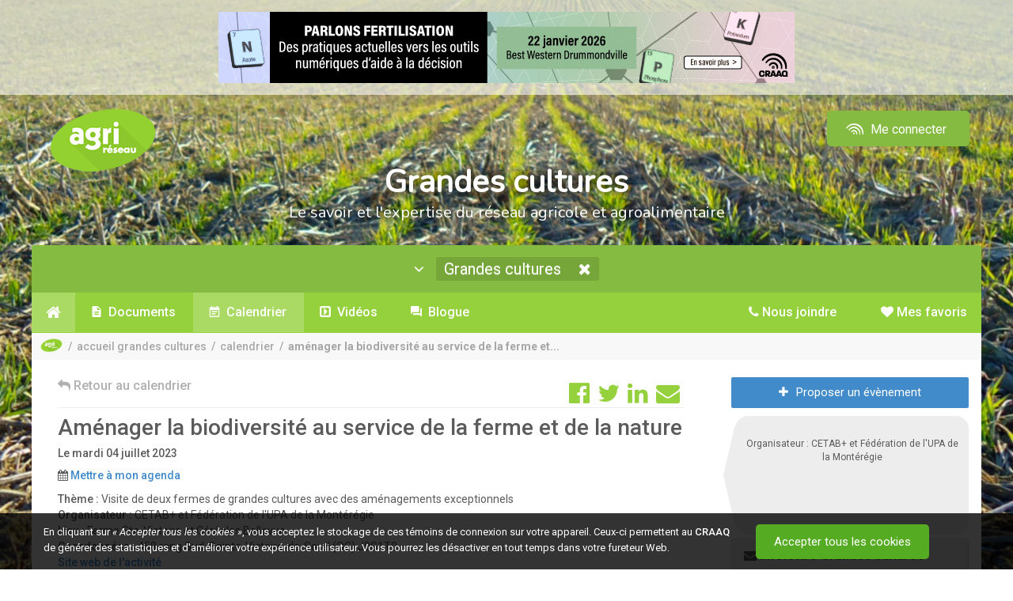

--- FILE ---
content_type: text/html; charset=utf-8
request_url: https://www.agrireseau.net/grandescultures/calendrier/111069/amenager-la-biodiversite-au-service-de-la-ferme-et-de-la-nature
body_size: 18372
content:
<!DOCTYPE html>
<html prefix="og: http://ogp.me/ns#" lang="fr-CA">
<head>

    <meta charset="utf-8">
    <meta http-equiv="X-UA-Compatible" content="IE=edge,chrome=1">
    <meta name="viewport" content="width=device-width, initial-scale=1.0, maximum-scale=1, user-scalable=no">
    <meta name="robots" content="index, follow">
    <title>Am&#233;nager la biodiversit&#233; au service de la ferme et de la nature</title>
    <meta name="description" content="Visite de deux fermes de grandes cultures qui ont des am&#233;nagements exceptionnels en compagnie des producteurs et d&#39;experts qui sont intervenus dans l&#39;id&#233;ation, la planification, l&#39;implantation et le suivi des am&#233;nagements. FERME STE-VICTOIRE La Ferme Ste-Victoire cultive 525 ha, semis direct, r&#233;duction,">
    <meta name="google-site-verification" content="4SQc2AmO8Ogaq800J1qX4lpa14m1wkl2jZkcGbUD6wU">

    <!-- Open Graph : Twitter -->
    <meta name="twitter:card" content="summary">
    <meta name="twitter:title" content="Am&#233;nager la biodiversit&#233; au service de la ferme et de la nature">
    <meta name="twitter:description" content="Visite de deux fermes de grandes cultures qui ont des am&#233;nagements exceptionnels en compagnie des producteurs et d&#39;experts qui sont intervenus dans l&#39;id&#233;ation, la planification, l&#39;implantation et le suivi des am&#233;nagements. FERME STE-VICTOIRE La Ferme Ste-Victoire cultive 525 ha, semis direct, r&#233;duction,">
    <meta name="twitter:image" content="https://www.agrireseau.net/img/agrireseau_logo_og_ms.jpg">
    <meta name="twitter:image:alt" content="Logo Agri-Réseau">

    <!-- Open Graph : Facebook -->
    <meta property="og:locale" content="fr_FR">
    <meta property="og:type" content="website">
    <meta property="og:title" content="Am&#233;nager la biodiversit&#233; au service de la ferme et de la nature">
    <meta property="og:description" content="Visite de deux fermes de grandes cultures qui ont des am&#233;nagements exceptionnels en compagnie des producteurs et d&#39;experts qui sont intervenus dans l&#39;id&#233;ation, la planification, l&#39;implantation et le suivi des am&#233;nagements. FERME STE-VICTOIRE La Ferme Ste-Victoire cultive 525 ha, semis direct, r&#233;duction,">
    <meta property="og:site_name" content="Agri-Réseau">
    <meta property="og:image" content="https://www.agrireseau.net/img/agrireseau_logo_og_fb.jpg">
    <meta property="og:image:width" content="1200">
    <meta property="og:image:height" content="630">
    <meta property="fb:app_id" content="206486462765090">

    <!-- Favicon : prêt Apple Retina -->
    <link rel="apple-touch-icon" sizes="57x57" href="/img/favicon/apple-icon-57x57.png">
    <link rel="apple-touch-icon" sizes="60x60" href="/img/favicon/apple-icon-60x60.png">
    <link rel="apple-touch-icon" sizes="72x72" href="/img/favicon/apple-icon-72x72.png">
    <link rel="apple-touch-icon" sizes="76x76" href="/img/favicon/apple-icon-76x76.png">
    <link rel="apple-touch-icon" sizes="114x114" href="/img/favicon/apple-icon-114x114.png">
    <link rel="apple-touch-icon" sizes="120x120" href="/img/favicon/apple-icon-120x120.png">
    <link rel="apple-touch-icon" sizes="144x144" href="/img/favicon/apple-icon-144x144.png">
    <link rel="apple-touch-icon" sizes="152x152" href="/img/favicon/apple-icon-152x152.png">
    <link rel="apple-touch-icon" sizes="180x180" href="/img/favicon/apple-icon-180x180.png">
    <link rel="icon" type="image/png" sizes="192x192" href="/img/favicon/android-icon-192x192.png">
    <link rel="icon" type="image/png" sizes="32x32" href="/img/favicon/favicon-32x32.png">
    <link rel="icon" type="image/png" sizes="96x96" href="/img/favicon/favicon-96x96.png">
    <link rel="icon" type="image/png" sizes="16x16" href="/img/favicon/favicon-16x16.png">

    <!-- Thématique navigateurs/Tuiles Windows -->
    <meta name="msapplication-TileColor" content="#95c344">
    <meta name="msapplication-TileImage" content="/img/favicon/ms-icon-144x144.png">
    <meta name="theme-color" content="#95c344">
    <meta name="msapplication-navbutton-color" content="#95c344">
    <meta name="apple-mobile-web-app-status-bar-style" content="black-translucent">

    <link href="https://fonts.googleapis.com/css?family=Nunito" rel="stylesheet">
    <link href="https://compte.craaq.qc.ca/css/fontastic/styles.css" rel="stylesheet" />
    <link href="https://fonts.googleapis.com/css?family=Roboto:100,100i,300,300i,400,400i,500,500i,700,700i,900,900i" rel="stylesheet">
	

    <link href="/Content/font-awesome.min.css?v=638212113104529860" rel="stylesheet"/>
<link href="/Scripts/plugins/Video.js/video-js.min.css?v=638212113106177439" rel="stylesheet"/>
<link href="/Scripts/plugins/acTree/actree.css?v=638212113106237276" rel="stylesheet"/>
<link href="/Content/bootstrap.css?v=638212113104499940" rel="stylesheet"/>
<link href="/Scripts/plugins/jQueryUI/jquery-ui.css?v=638212113112135051" rel="stylesheet"/>
<link href="/Content/bootstrap-theme.css?v=638212113104446007" rel="stylesheet"/>
<link href="/Content/bootstrap-submenu.min.css?v=638212113104436034" rel="stylesheet"/>
<link href="/Scripts/plugins/hopscotch-master/dist/css/hopscotch.min.css?v=638212113112016935" rel="stylesheet"/>
<link href="/Content/bootstrap-tour.css?v=638212113104479980" rel="stylesheet"/>
<link href="/Content/tooltip.css?v=638212113104529860" rel="stylesheet"/>
<link href="/Content/Sinformer.css?v=638773912142824131" rel="stylesheet"/>

    <link rel="stylesheet" href="https://cdnjs.cloudflare.com/ajax/libs/select2/4.1.0-rc.0/css/select2.min.css" integrity="sha512-aD9ophpFQ61nFZP6hXYu4Q/b/USW7rpLCQLX6Bi0WJHXNO7Js/fUENpBQf/+P4NtpzNX0jSgR5zVvPOJp+W2Kg==" crossorigin="anonymous" referrerpolicy="no-referrer" />
    <script src="/Scripts/modernizr-2.8.3.js?v=638212113105065181"></script>

    <link href="https://compte.craaq.qc.ca/css/comptecraaq.css" rel="stylesheet" />

    <script src="/Scripts/jquery-3.2.1.min.js"></script>
    <script src="https://afficher.agrireseau.net/afficher.js"></script>
    <script src="/Scripts/PDFJS.js?v=1.8"></script>
    <script src="/Scripts/ProposerDocTemp.js"></script>

</head>
<body itemscope itemtype="http://schema.org/WebPage">

    <input name="__RequestVerificationToken" type="hidden" value="oHb7QFhRtKmyjC1ZjTuPG5wz_AK82BFy9oXsYv1--wnXA7R11Zg9kh8YfGqq9RVHj_t-xd3v031eg6Y1jVqDBECjOgE1" />
    <div class="filter-background"></div>

    <div class="ajout-favoris"><i class="fa fa-times ferme-popup" aria-hidden="true"></i><p><i class="fa fa-check" aria-hidden="true"></i> Ajouté à <a href="/favoris">Mes favoris</a>.</p></div>

    <div class="pub-exterieur text-center" style="">
        <iframe id="afficher92e7f127-e30b-401a-92a2-c6466dcb4d51" style="display:none;border:none;" scrolling="no" onload="ArAfficher(this);" class="ar-afficher"></iframe>
        <iframe id="affichere439006b-b46e-4d1a-8fdf-303cb91242a0" style="display:none;border:none;" scrolling="no" onload="ArAfficher(this);" class="ar-afficher"></iframe>
    </div>
    <div class="container">
        <div class="row entete-desktop">
            <div class="conteneur-entete">
                <div class="col-xs-8">
                    <a href="/" title="Accueil d'Agri-Réseau" class="img-lien"><img alt="Logo Agri-Réseau" width="150" src="/img/logo-agrireseau.png" /></a>
                    <div class="titre-fixe"><span class="sous-titre-fixe">S'informer</span><span class="sous-titre-fixe2">Le savoir et l'expertise du réseau agricole et agroalimentaire</span></div>
                </div>
                <div class="col-xs-4 text-right">
    <nav Class="listeCompteCRAAQ meConnecter">
         <div Class="btn-group">
             <a href="/me-connecter" Class="btn btn-compte-desktop" type="button">
                 <i Class="icone-comptecraaq_ondescraaq"></i>&nbsp;Me connecter
             </a>
             <a href="/me-connecter" Class="btn btn-compte-mobile" type="button">
                 <span class="fa fa-user"></span>
             </a>
         </div>
    </nav>
</div>
            </div>
        </div>
        <div class="row entete-mobile">
            <div class="conteneur-entete">
                <div class="col-xs-10">
                    <a href="/" class="img-lien"><img alt="Logo Agri-Réseau" src="/img/logo-agrireseau.png" /></a>
                    <div class="titre-fixe"><span class="sous-titre-fixe">S'informer</span><span class="sous-titre-fixe2">Le savoir et l'expertise du réseau agricole et agroalimentaire</span></div>
                </div>
                <div class="col-xs-2">
    <nav Class="listeCompteCRAAQ meConnecter">
         <div Class="btn-group">
             <a href="/me-connecter" Class="btn btn-compte-desktop" type="button">
                 <i Class="icone-comptecraaq_ondescraaq"></i>&nbsp;Me connecter
             </a>
             <a href="/me-connecter" Class="btn btn-compte-mobile" type="button">
                 <span class="fa fa-user"></span>
             </a>
         </div>
    </nav>
</div>
            </div>
        </div>
        <div class="row entete-titre align-center">
            <div class="col-md-12"><h4 class="sous-titre1" id="titre-sinformer">S'informer</h4><h6 class="sous-titre2">Le savoir et l'expertise du réseau agricole et agroalimentaire</h6></div>
        </div>
    </div>

    <div class="container menu-container border-top-radius margin-top-20px">

        <div class="row">
            <nav class="navbar navbar-default nav-specialise border-top-radius">
                <div class="container-fluid border-top-radius">
                    <div class="collapse navbar-collapse">
                        <ul class="nav navbar-nav">
                            <li class="dropdown bouton-naviguer">
                                <a id="filtre-site-toggle" class="menu-element toggle" data-toggle-element="#filtre-site" href="#" tabindex="0">
                                    <i class="fa fa-angle-down nav-arrow" aria-hidden="true"></i>&nbsp;&nbsp;
                                    <!-- <span>Naviguer par secteur</span>&nbsp;&nbsp; -->
                                    <span id="site-name"></span>
                                    <i class="fa fa-times nav-site sip" title="Fermer ce secteur" data-site="" style="display: inline-block;" href=""></i>
                                </a>
                                
<div id="filtre-site" class="container">

        <div class="row">
            <div class="col-xs-12 col-sm-4">
                <h4 class="titre-filtre">Les domaines</h4>
                <ul>
                        <li><a href="/agriculturebiologique" data-site="/agriculturebiologique" class="nav-site">Agriculture biologique</a></li>
                        <li><a href="/agriculture-urbaine" data-site="/agriculture-urbaine" class="nav-site">Agriculture urbaine</a></li>
                        <li><a href="/agroclimatologie" data-site="/agroclimatologie" class="nav-site">Agroclimatologie</a></li>
                        <li><a href="/agroenvironnement" data-site="/agroenvironnement" class="nav-site">Agroenvironnement</a></li>
                        <li><a href="/agroforesterie" data-site="/agroforesterie" class="nav-site">Agroforesterie</a></li>
                        <li><a href="/banqueplans" data-site="/banqueplans" class="nav-site">Banque de plans</a></li>
                        <li><a href="/economie-et-gestion" data-site="/economie-et-gestion" class="nav-site">&#201;conomie et gestion</a></li>
                        <li><a href="/energie" data-site="/energie" class="nav-site">&#201;nergie et efficacit&#233; &#233;nerg&#233;tique</a></li>
                        <li><a href="/era" data-site="/era" class="nav-site">&#201;tablissement et retrait</a></li>
                        <li><a href="/lab" data-site="/lab" class="nav-site">Laboratoire d&#39;expertise et de diagnostic en phytoprotection</a></li>
                        <li><a href="/marketing-agroalimentaire" data-site="/marketing-agroalimentaire" class="nav-site">Marketing agroalimentaire</a></li>
                        <li><a href="/patrimoines-identites" data-site="/patrimoines-identites" class="nav-site">Patrimoines – Identit&#233;s</a></li>
                        <li><a href="/phytoprotection" data-site="/phytoprotection" class="nav-site">Phytoprotection</a></li>
                        <li><a href="/rap" data-site="/rap" class="nav-site">R&#233;seau d’avertissements phytosanitaires (RAP)</a></li>
                        <li><a href="/sante-et-securite-du-travail" data-site="/sante-et-securite-du-travail" class="nav-site">Sant&#233; et s&#233;curit&#233; du travail</a></li>
                        <li><a href="/transformation-alimentaire" data-site="/transformation-alimentaire" class="nav-site">Transformation alimentaire</a></li>
                </ul>
            </div>
            <div class="col-xs-12 col-sm-4">
                <h4 class="titre-filtre">Les productions végétales</h4>
                <ul>
                        <li><a href="/reseaupommier" data-site="/reseaupommier" class="nav-site">Arbres fruitiers</a></li>
                        <li><a href="/erable" data-site="/erable" class="nav-site">&#201;rable</a></li>
                        <li><a href="/grandescultures" data-site="/grandescultures" class="nav-site">Grandes cultures</a></li>
                        <li><a href="/horticulture-arbresdenoel" data-site="/horticulture-arbresdenoel" class="nav-site">Horticulture ornementale - arbre de No&#235;l</a></li>
                        <li><a href="/horticulture-gazon" data-site="/horticulture-gazon" class="nav-site">Horticulture ornementale - gazon</a></li>
                        <li><a href="/horticulture-pepiniere" data-site="/horticulture-pepiniere" class="nav-site">Horticulture ornementale - p&#233;pini&#232;re</a></li>
                        <li><a href="/horticulture-serre" data-site="/horticulture-serre" class="nav-site">Horticulture ornementale - serre</a></li>
                        <li><a href="/legumeschamp" data-site="/legumeschamp" class="nav-site">L&#233;gumes de champ</a></li>
                        <li><a href="/legumesdeserre" data-site="/legumesdeserre" class="nav-site">L&#233;gumes de serre</a></li>
                        <li><a href="/petitsfruits" data-site="/petitsfruits" class="nav-site">Petits fruits</a></li>
                        <li><a href="/plantes-fourrageres" data-site="/plantes-fourrageres" class="nav-site">Plantes fourrag&#232;res</a></li>
                        <li><a href="/pdt" data-site="/pdt" class="nav-site">Pomme de terre</a></li>
                        <li><a href="/vigne-vin" data-site="/vigne-vin" class="nav-site">Vigne et vin </a></li>
                </ul>
            </div>
            <div class="col-xs-12 col-sm-4">
                <h4 class="titre-filtre">Les productions animales</h4>
                <ul>
                        <li><a href="/apiculture" data-site="/apiculture" class="nav-site">Apiculture</a></li>
                        <li><a href="/bovinsboucherie" data-site="/bovinsboucherie" class="nav-site">Bovins de boucherie</a></li>
                        <li><a href="/bovinslaitiers" data-site="/bovinslaitiers" class="nav-site">Bovins laitiers</a></li>
                        <li><a href="/cheval" data-site="/cheval" class="nav-site">Cheval</a></li>
                        <li><a href="/grandsgibiers" data-site="/grandsgibiers" class="nav-site">&#201;levages non traditionnels</a></li>
                        <li><a href="/caprins" data-site="/caprins" class="nav-site">Industrie caprine</a></li>
                        <li><a href="/ovins" data-site="/ovins" class="nav-site">Industrie ovine</a></li>
                        <li><a href="/porc" data-site="/porc" class="nav-site">Secteur porcin</a></li>
                </ul>
            </div>
        </div>

</div>


                            </li>
                        </ul>
                    </div>
                </div>
            </nav>

            <nav class="col-md-12 navbare">
                <ul id="menu" class="menu-desktop">

                    <li class="element-menu"><a title="Accueil d'Agri-Réseau" href="/" data-controller-name="Accueil" data-controller="/" class="lien-menu nav-controller lien-accueil"><i class="fa fa-home" aria-hidden="true"></i></a></li>

                    <li class="element-menu"><a href="/Documents" class="nav-controller" data-controller="/documents" data-controller-name="Documents"><i class="fa fa-file" aria-hidden="true"></i><span class="texte">&nbsp;Documents</span>&nbsp;<span id="DocumentCount"></span></a></li>

                    <li class="element-menu"><a href="/Calendrier" class="nav-controller" data-controller="/calendrier" data-controller-name="Calendrier"><i class="fa fa-calendar" aria-hidden="true"></i><span class="texte">&nbsp;Calendrier</span>&nbsp;<span id="CalendrierCount"></span></a></li>

                    <li class="element-menu"><a href="/Videos" class="nav-controller" data-controller="/videos" data-controller-name="Vidéos"><i class="fa fa-video-camera" aria-hidden="true"></i><span class="texte">&nbsp;Vidéos</span>&nbsp;<span id="VideoCount"></span></a></li>

                    <li class="element-menu"><a href="/Blogue" class="nav-controller" data-controller="/blogue" data-controller-name="Blogue"><i class="fa fa-comments" aria-hidden="true"></i><span class="texte">&nbsp;Blogue</span>&nbsp;<span id="BlogueCount"></span></a></li>

                        <li class="element-menu cdc-not-connect pull-right onglet-favoris"><a data-controller-name="Mes favoris" data-controller="/favoris" href="/favoris"><i class="fa fa-heart" aria-hidden="true"></i><span class="texte">&nbsp;Mes favoris</span></a></li>

                    <li class="element-menu pull-right"><a href="/nous-joindre" class="nav-controller" data-controller="/nous-joindre" data-controller-name="nous-joindre"><i class="fa fa-phone" aria-hidden="true"></i><span class="texte">&nbsp;Nous joindre</span></a></li>

                </ul>

            </nav>

            <div class="col-md-12 conteneur-ariane">
                <ol id="ariane" itemprop="breadcrumb"></ol>
            </div>

        </div>
    </div>

    <div id="main-content" class="container white-bg">

        <div id="ajaxChargement" class="bold medium text-center">
            <img src="/img/ajax-loader.gif" />
            <p>Chargement en cours</p>
        </div>

        <div id="contentController">
            <div class="row">
                <div class="col-md-12">

                    
    <div class="row">
    <div class="col-md-12">
        
<div class="conteneur-recherche row">
    <div class="col-xs-7 conteneur-tri">
        <div class="search-cell">
            <input type="search" placeholder="Rechercher dans tout Agri-Réseau" id="tbRecherche" class="textbox clearable" data-recherche="true" value="" />
        </div>
        <div class="search-cell">
            <i id="bSearch" class="fa fa-search xxx-large"></i>
        </div>
    </div>
    <div class="col-xs-2 conteneur-tri-2 conteneurbTri">
        <div class="relative">
            <div class="button bg-lightgrey toggle full-width" id="bTri" data-toggle-element="#tri">
                <i class="fa fa-sort-amount-desc"></i>&nbsp;<span id="tri-name"></span>&nbsp;
                <i class="fa fa-caret-down close-toggle"></i>
                <i class="fa fa-caret-up open-toggle"></i>
            </div>
            <div class="bg-lightgrey" id="tri" style="display: none;position:absolute;top:100%;right:-25px;left:0;z-index:1;border: 1px solid #d8dcde;">
                <ul>
                    <li><a href="?sort=8" class="tri" data-value="8">Pertinence</a></li>
                    <li><a href="?sort=2" class="tri" data-value="2">Date</a></li>
                    <li><a href="?sort=5" class="tri" data-value="5">Alphabétique</a></li>
                </ul>
            </div>
        </div>
    </div>
    <div class="col-xs-2 conteneur-tri-2">
        <div class="recherche-avancee" title="Filtrer la recherche">
            <span id="filtrer-recherche">Filtrer la recherche</span>&nbsp;<span id="numberFilters"></span>
        </div>
    </div>
    <div class="col-xs-1 conteneur-tri-2">
        <a class="reinitialise-recherche btn btn-grey btn-sm" title="Réinitialiser la recherche"><i class="fa fa-undo" aria-hidden="true"></i></a>
    </div>
    <div class="col-md-12" style="clear:both;">
        <ul class="Sujets-Container"><li class="titre-liste-sujets">Sujet(s) :</li></ul><ul class="Productions-Container"><li class="titre-liste-productions">Production(s) :</li></ul>
    </div>
    <div class="row patrimoineToShow">
        <div class="col filtreFormat">
            <i class="fa fa-filter"></i> Format
            <select id="filtreFormat" style="width: 100%" multiple="multiple">
                    <option value="9">Blogue</option>
                    <option value="1">Document</option>
                    <option value="3">&#201;v&#233;nement</option>
                    <option value="2">Lien</option>
                    <option value="5">Image</option>
                    <option value="4">Texte</option>
                    <option value="8">Vid&#233;o</option>
            </select>
        </div>
        <div class="col filtreContenu">
            <i class="fa fa-filter"></i> Type de contenu
            <select id="filtreContenu" style="width: 100%" multiple="multiple">
                    <option value="9">Article</option>
                    <option value="16">Balado</option>
                    <option value="18">Base de donn&#233;es</option>
                    <option value="17">Billet de blogue</option>
                    <option value="12">Conf&#233;rence</option>
                    <option value="19">&#201;mission/&#233;pisode</option>
                    <option value="5">&#201;v&#232;nements</option>
                    <option value="6">Formations</option>
                    <option value="13">Illustration</option>
                    <option value="7">Livre</option>
                    <option value="11">Outil</option>
                    <option value="8">P&#233;riodique</option>
                    <option value="14">Plan</option>
                    <option value="15">Photos</option>
                    <option value="10">Rapport</option>
                    <option value="22">R&#233;f&#233;rence</option>
                    <option value="21">Tutoriel</option>
                    <option value="20">Autre</option>
            </select>
        </div>
        <div class="col filtreCalendrier">
            <i class="fa fa-filter"></i> Date de début
            <input type="text" class="datepicker" id="tbFiltreDateDebut" name="tbFiltreDateDebut" placeholder="Depuis le début" />
        </div>
        <div class="col filtreCalendrier">
            <i class="fa fa-filter"></i> Date de fin
            <input type="text" class="datepicker" id="tbFiltreDateFin" name="tbFiltreDateFin" placeholder="Jusqu'à maintenant" />
        </div>
        <div class="col filtreRegion">
            <i class="fa fa-filter"></i> Régions
            <select id="filtreRegion" style="width: 100%" multiple="multiple">
                    <option value="8">Abitibi-T&#233;miscamingue</option>
                    <option value="18">Autre</option>
                    <option value="1">Bas-Saint-Laurent</option>
                    <option value="3">Capitale-Nationale</option>
                    <option value="17">Centre-du-Qu&#233;bec</option>
                    <option value="12">Chaudi&#232;re-Appalaches</option>
                    <option value="9">C&#244;te-Nord</option>
                    <option value="5">Estrie</option>
                    <option value="11">Gasp&#233;sie-&#206;les-de-la-Madeleine</option>
                    <option value="14">Lanaudi&#232;re</option>
                    <option value="15">Laurentides</option>
                    <option value="13">Laval</option>
                    <option value="4">Mauricie</option>
                    <option value="16">Mont&#233;r&#233;gie</option>
                    <option value="6">Montr&#233;al</option>
                    <option value="10">Nord-du-Qu&#233;bec</option>
                    <option value="7">Outaouais</option>
                    <option value="2">Saguenay-Lac-Saint-Jean</option>
                    <option value="19">Toutes les r&#233;gions</option>
            </select>
        </div>
    </div>
</div>

<script>
    $(document).ready(function () {

        $('#filtreFormat').select2({
            placeholder: "Tous les formats",
            allowClear: true
        });

        $('#filtreContenu').select2({
            placeholder: "Tous les types",
            allowClear: true
        });

        $('#filtreRegion').select2({
            placeholder: "Toutes les régions",
            allowClear: true
        });

        // ref: https://gitlab.craaq.qc.ca/gitlab-instance-d04ad48f/agrireseau/-/issues/49    

        var url = window.location.toString();
        var isPatrimoine = url.indexOf('patrimoines-identites') != -1;
        var isDocuments = url.indexOf('documents') != -1;
        var isCalendrier = url.indexOf('calendrier') != -1;
        var isVideos = url.indexOf('videos') != -1;
        var isBlogue = url.indexOf('blogue') != -1;
        var isAccueil = !isDocuments && !isCalendrier && !isVideos && !isBlogue;

        if (isCalendrier) {
            $('.filtreContenu').show();
            $('.filtreCalendrier').show();
            $('.filtreRegion').show();
            $('.evenPrec').show();
        }

        if ((isAccueil || isDocuments) && isPatrimoine) {

            $('.filtreContenu').show();
            $('.filtreFormat').show();
            $('.filtreCalendrier').show();
            $('.filtreRegion').show();
        }

        if ((isVideos || isBlogue) && isPatrimoine) {
            $('.filtreContenu').show();
            $('.filtreCalendrier').show();
            $('.filtreRegion').show();
        }

        if (isDocuments) {
            $('#filtreFormat option[value=3],#filtreFormat option[value=8],#filtreFormat option[value=9]').remove();
            $('#filtreContenu option[value=5],#filtreContenu option[value=6],#filtreContenu option[value=17]').remove();
        }

        if (isCalendrier) {
            $('#filtreContenu option').not('#filtreContenu option[value=5],#filtreContenu option[value=6],#filtreContenu option[value=20]').remove();
        }
        if (isVideos) {
            $('body').addClass('sectionVideos');
            $('#filtreContenu option').not('#filtreContenu option[value=12],#filtreContenu option[value=19],#filtreContenu option[value=20],#filtreContenu option[value=21]').remove();
        }
        if (isBlogue) {
            $('body').addClass('sectionBlogue');
            $('#filtreContenu option').not('#filtreContenu option[value=9],#filtreContenu option[value=17],#filtreContenu option[value=20]').remove();
        }

        function getParameterByName(name, url) {
            if (!url) url = window.location.href;
            name = name.replace(/[\[\]]/g, '\\$&');
            var regex = new RegExp('[?&]' + name + '(=([^&#]*)|&|#|$)'),
                results = regex.exec(url);
            return results;
        }
        
        function getQueryParams(name) {
            var qs = location.search;
            var params = [];
            var tokens;
            var re = /[?&]?([^=]+)=([^&]*)/g;
            while (tokens = re.exec(qs)) {
                if (decodeURIComponent(tokens[1]) == name)
                    params.push(decodeURIComponent(tokens[2]));
            }
            return params;
        }

        function getQueryParamValues(param) {
            return new URLSearchParams(window.location.search).get(param);
        }

        var uri_format  = getParameterByName('format');
        var uri_contenu = getParameterByName('contenu');
        var uri_ddebut  = getParameterByName('ddebut');
        var uri_dfin    = getParameterByName('dfin');
        var uri_region  = getParameterByName('region');

        function countFilters() {
            var count = counting(getQueryParamValues('format')) +
                counting(getQueryParamValues('contenu')) +
                counting(getQueryParamValues('ddebut')) +
                counting(getQueryParamValues('dfin')) +
                counting(getQueryParamValues('region')) +
                counting(getQueryParamValues('o')) +
                counting(getQueryParamValues('s')) +
                counting(getQueryParamValues('p'));

            var a = getQueryParamValues('a');
            var b = getQueryParamValues('b');

            // si inclure les archives, ne pas compter (par défaut)
            if (a == 0 || a == 1 && b == 1) {
                count++;
            }

            return count;
        }

        function updateFilterCounter() {
            var text = '';
            var count = countFilters();
            if (count > 0) {
                text = '(' + count + ')';
            }
            $('#numberFilters').text(text)
        }

        function counting(param) {
            return param != null || param != undefined ? 1 : 0;
        }
        
        if (uri_format) {
            var paramFormat = $('#filtreFormat'),
                valUrl = getQueryParams('format');
            paramFormat.val(valUrl).trigger('change.select2');
        }
        if (uri_contenu) {
            var paramContenu = $('#filtreContenu'),
                valUrl = getQueryParams('contenu');
            paramContenu.val(valUrl).trigger('change.select2');
        }
        if (uri_ddebut) {
            $('#tbFiltreDateDebut').val(uri_ddebut[2]);
        }
        if (uri_dfin) {
            $('#tbFiltreDateFin').val(uri_dfin[2]);
        }
        if (uri_region) {
            var paramRegion = $('#filtreRegion'),
                selectedValues = getQueryParams('region');
            paramRegion.val(selectedValues).trigger('change.select2');
        }

        $('#contentController').on('urlPathContentUpdated', function () {
            updateFilterCounter();
        });

        updateFilterCounter();
    });

    $(window).on('load', function () {
        // Exception pour lancer les filtres au chargement de la page
        // Ne dépend plus d'un clique dans le menu principal
        if ($('body').hasClass("rap")) {
            $('.conteneur-filtres').toggleClass('conteneur-filtres-visibles');
            $('.conteneur-principal').toggleClass('conteneur-principal-petit');
            $('#filtrer-recherche').text($('#filtrer-recherche').text() == 'Filtrer la recherche' ? 'Masquer les filtres' : 'Filtrer la recherche');
        }

        // Masquer le bouton d'ouverture des filtres dans la section /rap/Calendrier
        var ongletMenuCalendrier = $(".menu-desktop .element-menu a[data-controller-name='Calendrier']");
        if (ongletMenuCalendrier.is(".active")) {
            $('body').addClass('sectionCalendrier');
        } else {
            $('body').removeClass('sectionCalendrier');
        }
        if ($('body').hasClass("sectionCalendrier")) {
            $('body.sectionCalendrier.conteneurbTri').css({ 'display': 'none' });
        }
    });

    $(function () {

        $('.recherche-avancee').on('click', function () {
            $('.conteneur-filtres').toggleClass('conteneur-filtres-visibles');
            $('.conteneur-principal').toggleClass('conteneur-principal-petit');
            $('#filtrer-recherche').text($('#filtrer-recherche').text() == 'Filtrer la recherche' ? 'Masquer les filtres' : 'Filtrer la recherche');

            $('.patrimoineToShow').toggle();            
        });
        $('.conteneur-filtres').hasClass('conteneur-filtres-visibles') ? $('#filtrer-recherche').text('Masquer les filtres') : $('#filtrer-recherche').text('Filtrer la recherche');
        $('div').hasClass('conteneur-filtres') === false ? $('.conteneur-recherche').addClass('recherche-invisible') : $('.recherche-avancee').removeClass('recherche-invisible');

        if ($('body').hasClass("rap")) {
            $('.conteneur-filtres').toggleClass('conteneur-filtres-visibles');
            $('.conteneur-principal').toggleClass('conteneur-principal-petit');
            $('#filtrer-recherche').text($('#filtrer-recherche').text() == 'Filtrer la recherche' ? 'Masquer les filtres' : 'Filtrer la recherche');
        }
    });

</script>
        
    </div>
</div>
<div class="row">
        <div class="col-xs-12 col-sm-12 col-md-9 col-lg-9 conteneur-principal-lg">
            


<div class="viewer-holder" itemscope itemtype="http://schema.org/Event">
        <div class="social-row">
        <a href="mailto:?subject=Partage Agri-Réseau : Am&#233;nager la biodiversit&#233; au service de la ferme et de la nature&body=https://www.agrireseau.net/grandescultures/calendrier/111069/amenager-la-biodiversite-au-service-de-la-ferme-et-de-la-nature" class="pull-right "><i class="fa fa-envelope social-icon"></i></a>
        <a href="" class="pull-right share-linkedin"><i class="fa fa-linkedin social-icon"></i></a>
        <a href="" class="pull-right share-twitter"><i class="fa fa-twitter social-icon"></i></a>
        <a href="" class="pull-right share-facebook"><i class="fa fa-facebook-official social-icon"></i></a>
        <a href="/grandescultures/calendrier" class="nav-link button-back larger"><i class="fa fa-reply larger"></i>&nbsp;Retour au calendrier</a>
    </div>

 
<h1 itemprop="name">Am&#233;nager la biodiversit&#233; au service de la ferme et de la nature</h1>

<div id="evenementContainer">

    
    <meta itemprop="startDate" content="2023-07-04 00:00:00" />
    <h5 class="bold" >Le mardi 04 juillet 2023</h5>
    <p><i class="fa fa-calendar"></i>&nbsp;<a href="/ics.aspx?documentid=111069" target="_blank" >Mettre à mon agenda</a></p>
  
    <p itemprop="location" itemscope itemtype="http://schema.org/Place">
            <span class="bold">Thème : </span>Visite de deux fermes de grandes cultures avec des am&#233;nagements exceptionnels<br />

            <span class="bold">Organisateur : </span>CETAB+ et F&#233;d&#233;ration de l&#39;UPA de la Mont&#233;r&#233;gie<br />

            <span class="bold">Lieu : </span><span itemprop="name">Ferme Ste-Victoire et C&#233;r&#233;ales Bellevue</span><br />

            <span class="bold">Coordonnées : </span><span itemprop="address">458 rang Sud, Sainte-Victoire-de-Sorel (QC) J0G1T0</span><br />

            <a href="https://cetab.bio/evenements/amenagements-biodiversite-grandes-cultures-ferme-nature-pollinisateurs-oiseaux-connectivite/?utm_source=agrireseau&amp;utm_medium=agrireseau&amp;utm_campaign=agrireseau" target="_blank" itemprop="url"><span class="bold">Site web de l'activité</span></a><br />

            <a href="https://cetab.bio/evenements/amenagements-biodiversite-grandes-cultures-ferme-nature-pollinisateurs-oiseaux-connectivite/?utm_source=agrireseau&amp;utm_medium=agrireseau&amp;utm_campaign=agrireseau#inscription" target="_blank"><span class="bold">Inscription à l'activité</span></a><br />

    </p>
            <p>Visite de deux fermes de grandes cultures qui ont des aménagements exceptionnels en compagnie des producteurs et d'experts qui sont intervenus dans l'idéation, la planification, l'implantation et le suivi des aménagements.

FERME STE-VICTOIRE

La Ferme Ste-Victoire cultive 525 ha, semis direct, réduction, veau de grain. Depuis 2018, elle multiplie les aménagements favorisant la biodiversité: près de 9 km de bandes riveraines élargies qui comportent des haies arbustives et herbacées et des nichoirs, et un corridor faunique de connectivité.&nbsp; Le producteur Renaud Péloquin nous entretiendra de comment bien réussir ses aménagements, de l'entretien nécessaire, des erreurs à éviter et de l'évolution des aménagements. L'idéation des projets, la démarche, l'accompagnement disponible, les choix d'espèces et de design seront aussi des thèmes abordés.

CÉRÉALES BELLEVUE

Production de grandes cultures diversifiées, bandes riveraines multifonctionnelles élargies, plusieurs modèles de haies brise-vent multifonctionnels, prés fleuris, bassin sédimentaire à visée faunique îlot de biodiversité, de 0,7 ha, plus de 100 nichoirs à oiseaux et dortoir à chauve-souris. On y met aussi en pratique la technique de bandes de cultures alternées. La tout conçu avec un souci de la connectivité écologique et des pollinisateurs.

Horaire:

<table>
	<tbody>
		<tr>
			<td >9h15</td>
			<td>Accueil à la&nbsp;<strong>ferme Ste-Victoire</strong><br />
			458 ch. Ste-Victoire, Ste-Victoire-de-Sorel, QC J0G 1T0</td>
		</tr>
		<tr>
			<td >9h30</td>
			<td>Déplacement à pied au premier site<br />
			<strong>Bandes riveraines améliorées: pourquoi et comment</strong><br />
			Renaud Péloquin, producteur et Yasmina Larbi-Youcef, agronome, UPA Montérégie</td>
		</tr>
		<tr>
			<td >10h00</td>
			<td><strong>La biodiversité des pollinisateurs et des oiseaux en bande riveraine</strong><br />
			Etienne Lord, chercheur en agronomie numérique et I.A. et Jean-Philippe Parent, chercheur en entomologie - Agriculture Canada</td>
		</tr>
		<tr>
			<td >10h30</td>
			<td><strong>Bourdons en péril et bandes fleuries&nbsp;: Méthodes de suivi</strong><br />
			Amélie Morin, étudiante à la maîtrise en biologie végétale (sous la direction de Valérie Fournier), faculté des sciences de l’agriculture et de l’alimentation – Département de phytologie</td>
		</tr>
		<tr>
			<td >11h00</td>
			<td>Déplacement vers le deuxième site
			<strong>Haie brise-vent double</strong><br />
			Renaud Péloquin, producteur et Yasmina Larbi-Youcef, agronome, UPA Montérégie
			</td>
		</tr>
		<tr>
			<td >11h30</td>
			<td>Déplacement vers la&nbsp;<strong>ferme Céréales Bellevue</strong><br />
			303 rang Bellevue, Saint-Robert, QC, J0G 1S0<br />
			Dîner à la ferme Céréales Bellevue jusqu'à 13h00<br />
			<strong>Repas fourni en option, payable à l'<a href="https://cetab.bio/evenements/amenagements-biodiversite-grandes-cultures-ferme-nature-pollinisateurs-oiseaux-connectivite/#inscription">inscription</a>.</strong><br />
			Apportez votre chaise de parterre!</td>
		</tr>
		<tr>
			<td >13h00</td>
			<td><strong>Haie brise-vent mature (2006) et nouvelle haie brise-vent fructifère</strong><br />
			Paul Caplette, agriculteur</td>
		</tr>
		<tr>
			<td >13h30</td>
			<td><strong>Bassin de sédimentation : fonctions et design</strong><br />
			<strong>Îlot de biodiversité avec feuillus, arbustes et prés fleuris : implantation, entretien et impact</strong><br />
			Paul Caplette, agriculteur et Yasmina Larbi-Youcef, agronome, UPA Montérégie<br />
			Etienne Lord, chercheur en agronomie numérique et I.A. et Jean-Philippe Parent, chercheur en entomologie - Agriculture et Agroalimentaire Canada</td>
		</tr>
		<tr>
			<td >14h30</td>
			<td>Déplacement vers un autre site<br />
			<strong>Bandes alternées de tournesol, canola, lin, sarrasin et phacélie pour autoproduction de semences, au travers des cultures principales</strong><br />
			<strong>Bande riveraine bonifiée</strong><br />
			Paul Caplette, agriculteur</td>
		</tr>
		<tr>
			<td >15h00</td>
			<td><strong>Des bandes fleuries pour la conservation des bourdons</strong><br />
			Amélie Morin, étudiante à la maîtrise en biologie végétale (sous la direction de Valérie Fournier), faculté des sciences de l’agriculture et de l’alimentation – Département de phytologie</td>
		</tr>
		<tr>
			<td >15h30</td>
			<td>Fin de l'activité</td>
		</tr>
	</tbody>
</table>

&nbsp;

<hr />
Cette journée est organisée en collaboration avec la Fédération de l'UPA de la Montérégie dans le cadre du projet par bassin versant de la rivière Pot au beurre.

&nbsp;

<hr />
Ce projet a été financé par le ministère de l’Agriculture, des Pêcheries et de l’Alimentation dans le cadre du programme Prime-Vert.
</p>

</div>
    </div>

<input type="hidden" id="hfTitle" value="Am&#233;nager la biodiversit&#233; au service de la ferme et de la nature | Grandes cultures - Agri-R&#233;seau | Calendrier" />
<input type="hidden" id="hfAriane" value="<strong>Aménager la biodiversité au service de la ferme et...</strong>" />

        </div>


    <div class="col-xs-12 col-sm-12 col-md-3 col-lg-3 conteneur-pub">
            <a href="/grandescultures/calendrier/proposer" data-view="/proposer" class="bouton-proposer nav-doc hidden-xs hidden-sm"><i class="fa fa-plus"></i>Proposer un évènement</a>
                    <div class="viewer-info">
                
<div class="docinfo-holder">
    <div class="arrow-left"></div>
    <div>

            <br />
            <span>Organisateur : CETAB+ et F&#233;d&#233;ration de l&#39;UPA de la Mont&#233;r&#233;gie</span>
            </div>
</div>
            </div>

    <div class="button abonnement full-width">
        <form autocomplete="off">
            <div Class="large"><i class="fa fa-envelope" aria-hidden="true"></i> <strong>Infolettre Grandes cultures</strong></div>
                <br />
                <a Class="button green btn-sm info-lettre-not-connect">M'abonner à l'infolettre </a>
        </form>
    </div>

<div class="modal fade" id="avertissementModal" tabindex="-1" role="dialog" aria-hidden="true">
    <div class="modal-dialog">
        <div class="modal-content">

        </div>
    </div>
</div>
<div class="modal fade" id="avertissementModalInfoLettre" tabindex="-1" role="dialog" aria-hidden="true">
    <div class="modal-dialog">
        <div class="modal-content">
            <div class="modal-header">
                <a href="#" class="close float-right" data-dismiss="modal" aria-label="Close"><span aria-hidden="true">&times;</span></a>
                <h4 class="modal-title">Connectez-vous avec votre compte CRAAQ</h4>
            </div>
            <div class="modal-body">
                <p>
                    Pour utiliser la fonctionnalité «&nbsp;M'abonner à l'infolettre&nbsp;», vous devez être connecté avec votre compte CRAAQ.
                </p>
                <br />
                <div class="text-right"><a href="/me-connecter" class="button dark-grey me-connecter connection-infolettre">Me connecter</a> <a href="https://compte.craaq.qc.ca/Creer-mon-compte" class="button green margin-top-5px connection-infolettre">Créer mon compte CRAAQ</a></div>
            </div>
        </div>
    </div>
</div>

<div class="modal fade" id="desinscriptionModalInfoLettre" tabindex="-1" role="dialog" aria-hidden="true">
    <div class="modal-dialog">
        <div class="modal-content">
            <div class="modal-header">
                <a href="#" class="close float-right" data-dismiss="modal" aria-label="Close"><span aria-hidden="true">&times;</span></a>
                <h4 class="modal-title">Êtes-vous certain de vouloir vous désabonner?</h4>
            </div>
            <div class="modal-body">
                <br />
                <div class="text-right"><a id="desinscriptionInfoLettreOui" class="button green margin-top-5px">Oui</a><a data-dismiss="modal" id="desinscriptionInfoLettreNon" class="button green margin-top-5px">Non</a></div>
            </div>
        </div>
    </div>
</div>

<script src="https://cdnjs.cloudflare.com/ajax/libs/URI.js/1.19.11/URI.min.js" integrity="sha512-HBrZaiSIpZkFPGkutbgouEKsfM+HCrfyioscGYbNPPWb7kvMQcfKzMo35yXb+X+eaOOzpu6UkppcJXfKKO/UqQ==" crossorigin="anonymous" referrerpolicy="no-referrer"></script>
<script>

    var url = window.location.href;

    // Ajouter l'abonnement à l'infolettre apres une connexion à son compte
    if (url.indexOf('infolettre=true') != -1 && !$('#cbAbonnementSite').is(":checked")) {

        // Ajouter l'abonnement à l'infolettre
        $.ajax({
            type: 'POST',
            dataType: 'json',
            contentType: 'application/json',
            url: '/api/abonnement/' + $('#cbAbonnementSite').val(),
            success: function () {
                $('.button.abonnement').addClass('abonnement-enregistrer');
                setTimeout(function () {
                    $('.button.abonnement').removeClass('abonnement-enregistrer');
                }, 1500);
                $('#cbAbonnementSite').prop('checked', true);
            },
            error: function () {
                $('#cbAbonnementSite').prop('checked', false);
            }
        });

        var actualUri = new URI(window.location.href);
        actualUri.setSearch('infolettre', false);
        var uri = new URI(actualUri);
        history.pushState({ ajax: true, url: actualUri }, 'Agri-Réseau', uri);
    }
</script>


        


    <div class="pub-holder">
        <!-- <p>Annonces</p> -->
        <div id="pubController">
            <iframe id="afficherd756312e-202f-44fd-8107-c6a568b40057" style="display:none;border:none;" scrolling="no" onload="ArAfficher(this);" class="ar-afficher"></iframe>
            <iframe id="afficher6764e13e-1c29-4499-abeb-36867d1c5483" style="display:none;border:none;" scrolling="no" onload="ArAfficher(this);" class="ar-afficher"></iframe>
            <iframe id="afficherd9522feb-6491-4fa9-b677-5028b8ddd102" style="display:none;border:none;" scrolling="no" onload="ArAfficher(this);" class="ar-afficher"></iframe>
        </div>
    </div>



    </div>
</div>



    


                </div>
            </div>
        </div>

    </div>
    <div id="printContainer"></div>


    <div>

        <div class="full-width black-bg-footer footerFull" itemscope="" itemtype="http://schema.org/Organization">
            <footer id="piedPage" class="container">
                <div class="row">

                    <div class="col-md-12 col-lg-3 logoSite">
                        <div>
                            <a href="/" target="_blank">
                                <img alt="Logo Agri-Réseau" width="150" src="/img/logo-agrireseau.png">
                            </a>
                        </div>
                    </div>

                    <div class="col-sm-4 col-lg-3 liensFooter agrireseau" aria-expanded="false" data-groupe="liensFooter1" role="navigation">
                        <h6>Agri-Réseau&nbsp;<i class="fa fa-angle-down"></i></h6>
                        <p>
                            <a href="/A-Propos"><span><img src="/img/footer/footer-liens-apropos.svg" width="18" height="18" alt="Icone À propos"></span>À propos d'Agri-Réseau</a><br>
                            <a href="/politique-editoriale"><span><img src="/img/footer/footer-liens-actualites.svg" width="14" height="14" alt="Icone Politique éditoriale"></span>Politique éditoriale</a><br>
                            <a href="/politique-publicitaire"><span><img src="/img/footer/footer-liens-politiques.svg" width="18" height="18" alt="Icone Politique publicitaire"></span>Politique publicitaire</a><br>
                            <a href="/Aide"><span><img src="/img/footer/footer-liens-aide.svg" width="17" height="17" alt="Icone Aide"></span>Aide</a><br>
                            <a href="/annoncer-sur-agrireseau"><span><img src="/img/footer/footer-liens-annoncer.svg" width="20" height="20" alt="Icone Annoncer sur Agri-Réseau"></span>Annoncer sur Agri-Réseau</a><br>
                            <a href="/nous-joindre"><span><img src="/img/footer/footer-liens-contact.svg" width="14" height="14" alt="Icone Nous joindre"></span>Nous joindre</a>
                        </p>
                    </div>

                    <div class="col-sm-4 col-lg-3 liensFooter informer" aria-expanded="false" data-groupe="liensFooter2" role="navigation">
                        <h6>S'informer&nbsp;<i class="fa fa-angle-down"></i></h6>
                        <p>
                            <a href="/documents"><span><img src="/img/footer/footer-liens-document.svg" width="14" height="14" alt="Icone Documents"></span>Documents</a><br>
                            <a href="/Calendrier"><span><img src="/img/footer/footer-liens-evenements.svg" width="13" height="13" alt="Icone Calendrier"></span>Calendrier</a> <br>
                            <a href="/Videos"><span><img src="/img/footer/footer-liens-videos.svg" width="17" height="17" alt="Icone Vidéos"></span>Vidéos</a><br>
                            <a href="/Blogue"><span><img src="/img/footer/footer-liens-blogue.svg" width="18" height="18" alt="Icone Blogue"></span>Blogue</a>
                        </p>
                    </div>

                    <div class="col-sm-4 col-lg-3 liensFooter abonnements" aria-expanded="false" data-groupe="liensFooter3" role="navigation">
                        <h6>Abonnements&nbsp;<i class="fa fa-angle-down"></i></h6>
                        <p>
                            <a href="/pourquoi-se-connecter"><span><img src="/img/footer/footer-liens-infos.svg" width="15" height="15" alt="Icone connexion"></span>Pourquoi se connecter</a><br>
                            <a href="/foire-aux-questions"><span><img src="/img/footer/footer-liens-question.svg" width="14" height="14" alt="Icone Foire aux questions"></span>Foire aux questions</a>
                        </p>
                    </div>

                    <div class="col-sm-4 col-lg-3 communications" aria-expanded="false" data-groupe="communications" role="navigation">
                        <h6>Pour plus d’informations&nbsp;<i class="fa fa-angle-down"></i></h6>
                        <p>
                            <a href="tel:&#052;&#049;&#056;&#032;&#053;&#050;&#051;&#045;&#053;&#052;&#049;&#049;" itemprop="telephone" title="Contactez-nous de Québec et ses environs par téléphone au &#052;&#049;&#056;&#032;&#053;&#050;&#051;&#045;&#053;&#052;&#049;&#049;">&#052;&#049;&#056;&#032;&#053;&#050;&#051;&#045;&#053;&#052;&#049;&#049;</a><br />
                            <a href="tel:&#049;&#032;&#056;&#056;&#056;&#032;&#053;&#051;&#053;&#045;&#050;&#053;&#051;&#055;" itemprop="telephone" title="Contactez-nous de partout au Canada par téléphone au &#049;&#032;&#056;&#056;&#056;&#032;&#053;&#051;&#053;&#045;&#050;&#053;&#051;&#055;">&#049;&#032;&#056;&#056;&#056;&#032;&#053;&#051;&#053;&#045;&#050;&#053;&#051;&#055;</a><br />
                            <a href="https://www.craaq.qc.ca/" itemprop="url" target="_blank" title="Visitez le site du CRAAQ au www.craaq.qc.ca">www.craaq.qc.ca</a>
                            <br><br>
                            <a href="https://www.google.ca/maps/search/%C3%89difice+Delta+1+2875,+boulevard+Laurier,+9e+%C3%A9tage/46.766249,-71.2913908,17z/data=!3m1!4b1" target="_blank" title="https://www.google.ca/maps/search/%C3%89difice+Delta+1+2875,+boulevard+Laurier,+9e+%C3%A9tage/46.766249,-71.2913908,17z/data=!3m1!4b1">
                                <span itemprop="streetAddress">Édifice Delta 1<br>2875, boulevard Laurier, 9<sup>e</sup> étage</span><br>
                                <span itemprop="addressLocality">Québec</span> (<span itemprop="addressRegion">Québec</span>) <span itemprop="postalCode">G1V 2M2</span><br>
                                <span itemprop="addressCountry">Canada</span>
                            </a>
                        </p>
                    </div>

                </div>

                <div class="row basPiedPage" itemscope="" itemtype="http://schema.org/CreativeWork">

                    <div class="col-5 col-xs-5 col-sm-6 col-md-4 col-lg-3 order-1 corpo">
                        <span>Propulsé par</span>
                        <a itemprop="url" href="https://www.craaq.qc.ca/" title="Centre de référence en agriculture et agroalimentaire du Québec"></a>
                    </div>

                    <div class="col-12 col-xs-12 col-sm-4 col-md-4 order-3 order-md-2 col-lg-6 copyright">
                        <p class="siteOptimise">Ce site est optimisé pour <a href="https://www.mozilla.org/fr/firefox/new/" title="https://www.mozilla.org/fr/firefox/new/" target="_blank">Mozilla Firefox</a> <br>et <a href="https://www.google.com/chrome/" title="https://www.google.com/chrome/" target="_blank">Google Chrome</a></p>
                        <p class="align-right">©&nbsp;<span itemprop="copyrightHolder" title="Centre de référence en agriculture et agroalimentaire du Québec">CRAAQ</span>, <span itemprop="copyrightYear" id="copyrightYear">2026</span> <br>Tous droits réservés</p>
                    </div>

                    <div class="col-7 col-xs-7 col-sm-4 col-md-4 order-2 order-md-3 col-lg-3 footerMediaSociaux" itemscope="" itemtype="http://schema.org/Organization">
                        <link itemprop="url" content="https://www.craaq.qc.ca/" href="https://www.craaq.qc.ca/" property="al:web:url">
                        <a href="https://www.facebook.com/pages/CRAAQ/206486462765090?sk=wall" target="_blank" title="Suivez-nous sur Facebook" rel="me" itemprop="sameAs">
                            <span class="fa fa-facebook-square"></span>
                        </a>
                        <a href="https://twitter.com/craaquebec" target="_blank" title="Suivez-nous sur Twitter" rel="me" itemprop="sameAs">
                            <span class="fa fa-twitter-square"></span>
                        </a>
                        <a href="https://www.linkedin.com/company/centre-de-r-f-rence-en-agriculture-et-agroalimentaire-du-qu-bec-craaq-" target="_blank" title="Suivez-nous sur LinkedIn" rel="me" itemprop="sameAs">
                            <span class="fa fa-linkedin-square"></span>
                        </a>
                        <a href="https://www.youtube.com/user/LeCRAAQ" target="_blank" title="Suivez-nous sur Youtube" rel="me" itemprop="sameAs">
                            <span class="fa fa-youtube-square"></span>
                        </a>
                    </div>
                </div>
            </footer>
        </div>
    </div>

    <div class="container-fluid" id="avisCookies">
        <div class="row">
            <div class="container">
                <div class="row">
                    <div class="col-sm-8 col-lg-9">
                        <p>
                            En cliquant sur <em>« Accepter tous les cookies »</em>, vous acceptez le stockage de ces témoins de connexion sur votre appareil. Ceux-ci permettent au <strong><a href="https://www.craaq.qc.ca/" target="_blank" title="Centre de référence en agriculture et agroalimentaire du Québec">CRAAQ</a></strong> de générer des statistiques et d'améliorer votre expérience utilisateur. Vous pourrez les désactiver en tout temps dans votre fureteur Web.
                        </p>
                    </div>
                    <div class="col-sm-4 col-lg-3">
                        <button type="button" id="btnAccepterCookies">Accepter tous les cookies</button>
                    </div>
                </div>
            </div>
        </div>
    </div>

    <div class="modal fade" id="avertissementModal" tabindex="-1" role="dialog" aria-hidden="true">
        <div class="modal-dialog">
            <div class="modal-content">

            </div>
        </div>
    </div>
    <div class="modal fade" id="avertissementModalFavoris" tabindex="-1" role="dialog" aria-hidden="true">
        <div class="modal-dialog">
            <div class="modal-content">
                <div class="modal-header">
                    <a href="#" class="close float-right" data-dismiss="modal" aria-label="Close"><span aria-hidden="true">&times;</span></a>
                    <h4 class="modal-title">Connectez-vous avec votre compte CRAAQ</h4>
                </div>
                <div class="modal-body">
                    <p>
                        Pour utiliser la fonctionnalité «&nbsp;Mes favoris&nbsp;», vous devez être connecté avec votre compte CRAAQ.
                    </p>
                    <br />
                    <div class="text-right"><a href="/Aide#MesFavoris">En savoir plus</a> <a href="/me-connecter" class="button dark-grey me-connecter">Me connecter</a> <a href="https://compte.craaq.qc.ca/Creer-mon-compte" class="button green margin-top-5px">Créer mon compte CRAAQ</a></div>
                </div>
            </div>
        </div>
    </div>

    <div class="scroll-top"><i class="fa fa-caret-up" aria-hidden="true"></i></div>

    <script type="text/javascript">
        CKEDITOR_BASEPATH = "/Scripts/plugins/ckeditor/";
        var langPrefix = '';
        var authBaseAddress = 'https://compte.craaq.qc.ca';
    </script>
    <script src="/Scripts/jquery-3.2.1.js?v=638212113104974662"></script>
<script src="/Scripts/bootstrap.js?v=638212113104934771"></script>
<script src="/Scripts/bootstrap-submenu.min.js?v=638212113104934771"></script>
<script src="/Scripts/plugins/ckeditor/ckeditor.js?v=638212113106327035"></script>
<script src="/Scripts/plugins/ckeditor/adapters/jquery.js?v=638212113106277168"></script>
<script src="/Scripts/bootstrap-ckeditor-modal-fix.js?v=638212113104924797"></script>
<script src="/Scripts/plugins/plUpload/plupload.full.min.js?v=638212113112341143"></script>
<script src="/Scripts/plugins/jQueryUI/jquery-ui.js?v=638212113112139709"></script>
<script src="/Scripts/plugins/jQueryUI/datepicker-Fr-CA.js?v=638411644029756791"></script>
<script src="/Scripts/plugins/acTree/actree.js?v=638212113106237276"></script>
<script src="/Scripts/plugins/msgGrowl/msgGrowl.min.js?v=638212113112291277"></script>
<script src="/Scripts/plugins/msgbox/jquery.msgbox.min.js?v=638212113112311224"></script>
<script src="/Scripts/plugins/Validation/jquery.validate.min.js?v=638212113106097648"></script>
<script src="/Scripts/plugins/Validation/messages_fr.js?v=638212113106097648"></script>
<script src="/Scripts/plugins/typehead/bootstrap3-typeahead.js?v=638212113112361093"></script>
<script src="/Scripts/Modules/switchSliderModule.js?v=638212113104835037"></script>
<script src="/Scripts/plugins/cropit/jquery.cropit.js?v=638212113111977042"></script>
<script src="/Scripts/plugins/Video.js/video.js?v=638212113106207355"></script>
<script src="/Scripts/plugins/Video.js/youtube.js?v=638212113106227302"></script>
<script src="/Scripts/plugins/Video.js/media.vimeo.js?v=638212113106167462"></script>
<script src="/Scripts/plugins/hopscotch-master/dist/js/hopscotch.js?v=638212113112026911"></script>
<script src="/Scripts/plugins/bootstrap-tour/bootstrap-tour.js?v=638212113106247249"></script>
<script src="/Scripts/sweetalert@2.1.2.min.js?v=638212113112371063"></script>
<script src="/Scripts/Modules/navigationModule.js?v=638773912142824131"></script>
<script src="/Scripts/Modules/pilotageModule.js?v=638745276978912637"></script>
<script src="/Scripts/styles.js?v=638549882006007640"></script>

     <script src="https://cdnjs.cloudflare.com/ajax/libs/URI.js/1.19.11/URI.min.js" integrity="sha512-HBrZaiSIpZkFPGkutbgouEKsfM+HCrfyioscGYbNPPWb7kvMQcfKzMo35yXb+X+eaOOzpu6UkppcJXfKKO/UqQ==" crossorigin="anonymous" referrerpolicy="no-referrer"></script>
    <script src="https://compte.craaq.qc.ca/js/comptecraaq.js"></script>
    <script>
        videojs.Vimeo.isSupported = function () {
            var patt = /^(https?\:\/\/)?(www\.)?(vimeo\.com)\/.+$/i;
            return patt.test(_V_($('#videoPlayer')[0]).options().src);
        };
        videojs.Youtube.isSupported = function () {
            var patt = /^(https?\:\/\/)?(www\.)?(youtube\.com|youtu\.?be)\/.+$/i;
            return patt.test(_V_($('#videoPlayer')[0]).options().src);
        };
    </script>
    
    

    <script src="https://cdnjs.cloudflare.com/ajax/libs/select2/4.1.0-rc.0/js/select2.min.js" integrity="sha512-4MvcHwcbqXKUHB6Lx3Zb5CEAVoE9u84qN+ZSMM6s7z8IeJriExrV3ND5zRze9mxNlABJ6k864P/Vl8m0Sd3DtQ==" crossorigin="anonymous" referrerpolicy="no-referrer"></script>

    <script async src="https://www.googletagmanager.com/gtag/js?id=G-FLCD8G5Q10"></script>
    <script>
        window.dataLayer = window.dataLayer || [];
        function gtag() { dataLayer.push(arguments); }
        gtag('js', new Date());
        gtag('config', 'G-FLCD8G5Q10');
    </script>

    <script type="text/javascript">
        (function (d, t) {
            var pp = d.createElement(t), s = d.getElementsByTagName(t)[0];
            pp.src = '//app.pageproofer.com/overlay/js/3154/1642';
            pp.type = 'text/javascript';
            pp.async = true;
            s.parentNode.insertBefore(pp, s);
        })(document, 'script');
    </script>

    <script>
        /* Règle un problème d'attributs qui disparaît lors d'une sauvegarde */
        CKEDITOR.config.allowedContent = true;
		
    </script>

    <div id="msgEnvDev">
        <p>Ceci est la version du site en <strong id="envEnCours">développement</strong>. Pour la version en <strong>production</strong>, visitez ce <a href="https://www.agrireseau.net/" target="_blank">lien</a>.</p>
    </div>

    

    

</body>
</html>

--- FILE ---
content_type: text/css
request_url: https://www.agrireseau.net/Scripts/plugins/acTree/actree.css?v=638212113106237276
body_size: 492
content:
.actree {
   
   
    position:relative;
    font-size: 12px;


}

.actree .actree-choices > li {
    display: inline-block;
   
   
    position:relative;
}

.actree .actree-choices li i {
    
    font-size: 11px;
    font-weight: 600;
    vertical-align: baseline;
}

.actree .actree-shortcut li{
    margin-left:10px;
    margin-top:10px;
    font-weight:bold;
}


/*.actree{
    position:relative;
    display:block;
    font-size: 12px;
}*/

.actree ul, .actree li {
       
    list-style-type: none;
    margin: 3px 6px;
    margin-left: 0;
    
        
}

.actree ul {
       
   padding: 0;
}

.actree .actree-drop-container li ul {
    padding-left: 10px;
}


.actree-drop{
    background: none repeat scroll 0 0 #FDFDFD;
    border-color:#DDDDDD;
    
    border: 1px solid #DDDDDD;
    border-style: none solid solid;
    border-width: 0 1px 1px;
    box-shadow: 0 4px 5px rgba(0, 0, 0, 0.15);
    box-sizing: border-box;
    left: 0px;
    position: absolute;
    display:none;
    top: 100%;
    width: 100%;
    max-height: 300px;
    overflow-y: scroll;
    z-index: 1010;
}

.actree-input{
  /*background: none repeat scroll 0 0 #FDFDFD;
    border: 1px solid #DDDDDD;
    margin-top:5px;*/
}

.actree-input input{
    
        background: none repeat scroll 0 0 rgba(0, 0, 0, 0);
    border: none;
  
    padding: 5px 8px 6px;
    width: 100%;
}

.actree.actree-active .actree-drop{
display:block;
}

.actree ins {
    display: inline-block;
    height: 18px;
    margin: 0;
    padding: 0;
    text-decoration: none;
    width: 18px;
    vertical-align:text-top;
    
}

.actree .actree-drop-container li, .actree .actree-drop-container ins {
    background-color: rgba(0, 0, 0, 0);
    background-image: url("d.png");
    background-repeat: no-repeat;
}

.actree .actree-drop-container li {
    background-position: -90px 0;
    background-repeat: repeat-y;
}
.actree .actree-drop-container li.jstree-last {
    background: none repeat scroll 0 0 rgba(0, 0, 0, 0);
}
.actree .actree-drop-container .actree-open > ins {
    background-position: -72px 0;
}
.actree .actree-drop-container .actree-closed > ins {
    background-position: -54px 0;
}
.actree .actree-drop-container .actree-leaf > ins {
    background-position: -36px 0;
}

ul.actree-choices
{
    display:block;
    clear:both;

    margin:-10px;
    padding:10px;
    
    
}

/*.actree .actree-choices > li {
    
    cursor: default;
   
    margin: 3px 0 3px 5px;
    padding: 3px 20px 3px 5px;
    position: relative;
    float: left;
}*/

.actree .actree-select-close {

    margin-left: 5px;
    cursor:pointer;
}

--- FILE ---
content_type: application/javascript
request_url: https://www.agrireseau.net/Scripts/bootstrap-submenu.min.js?v=638212113104934771
body_size: 644
content:
/*!
 * Bootstrap-submenu v2.0.4 (https://vsn4ik.github.io/bootstrap-submenu/)
 * Copyright 2014-2016 Vasily A. (https://github.com/vsn4ik)
 * Licensed under the MIT license
 */

"use strict";!function(a){"function"==typeof define&&define.amd?define(["jquery"],a):"object"==typeof exports?module.exports=a(require("jquery")):a(jQuery)}(function(a){function b(b){this.$element=a(b),this.$menu=this.$element.closest(".dropdown-menu"),this.$main=this.$menu.parent(),this.$items=this.$menu.children(".dropdown-submenu"),this.init()}function c(b){this.$element=a(b),this.$main=this.$element.parent(),this.$menu=this.$main.children(".dropdown-menu"),this.$subs=this.$main.siblings(".dropdown-submenu"),this.$items=this.$menu.children(".dropdown-submenu"),this.init()}function d(b){this.$element=a(b),this.$main=this.$element.parent(),this.$menu=this.$main.children(".dropdown-menu"),this.$items=this.$menu.children(".dropdown-submenu"),this.init()}b.prototype={init:function(){this.$element.on("keydown",a.proxy(this,"keydown"))},close:function(){this.$main.removeClass("open"),this.$items.trigger("hide.bs.submenu")},keydown:function(a){27==a.keyCode&&(a.stopPropagation(),this.close(),this.$main.children("a, button").trigger("focus"))}},a.extend(c.prototype,b.prototype,{init:function(){this.$element.on({click:a.proxy(this,"click"),keydown:a.proxy(this,"keydown")}),this.$main.on("hide.bs.submenu",a.proxy(this,"hide"))},click:function(a){a.preventDefault(),a.stopPropagation(),this.toggle()},hide:function(a){a.stopPropagation(),this.close()},open:function(){this.$main.addClass("open"),this.$subs.trigger("hide.bs.submenu")},toggle:function(){this.$main.hasClass("open")?this.close():this.open()},keydown:function(b){32==b.keyCode&&b.preventDefault(),-1!=a.inArray(b.keyCode,[13,32])&&this.toggle()}}),d.prototype={init:function(){this.$menu.off("keydown.bs.dropdown.data-api"),this.$menu.on("keydown",a.proxy(this,"itemKeydown")),this.$menu.find("li > a").each(function(){new b(this)}),this.$menu.find(".dropdown-submenu > a").each(function(){new c(this)}),this.$main.on("hidden.bs.dropdown",a.proxy(this,"hidden"))},hidden:function(){this.$items.trigger("hide.bs.submenu")},itemKeydown:function(b){if(-1!=a.inArray(b.keyCode,[38,40])){b.preventDefault(),b.stopPropagation();var c=this.$menu.find("li:not(.disabled):visible > a"),d=c.index(b.target);if(38==b.keyCode&&0!==d)d--;else{if(40!=b.keyCode||d===c.length-1)return;d++}c.eq(d).trigger("focus")}}};var e=a.fn.submenupicker;return a.fn.submenupicker=function(b){var c=this instanceof a?this:a(b);return c.each(function(){var b=a.data(this,"bs.submenu");b||(b=new d(this),a.data(this,"bs.submenu",b))})},a.fn.submenupicker.Constructor=d,a.fn.submenupicker.noConflict=function(){return a.fn.submenupicker=e,this},a.fn.submenupicker});

--- FILE ---
content_type: image/svg+xml
request_url: https://compte.craaq.qc.ca/Content/Icones/Footer/footer-liens-outilsweb.svg
body_size: 788
content:
<?xml version="1.0" encoding="utf-8"?>
<!-- Generator: Adobe Illustrator 24.0.0, SVG Export Plug-In . SVG Version: 6.00 Build 0)  -->
<svg version="1.1" id="Calque_1" xmlns="http://www.w3.org/2000/svg" xmlns:xlink="http://www.w3.org/1999/xlink" x="0px" y="0px"
	 viewBox="0 0 20 20" style="enable-background:new 0 0 20 20;" xml:space="preserve">
<style type="text/css">
	.st0{fill:#7C7C7D;}
</style>
<g>
	<g>
		<g>
			<path class="st0" d="M16.18,17.21c0.7,0.22,1.45-0.05,1.78-0.65l1.86-3.14c0.34-0.6,0.2-1.35-0.38-1.84l-1.51-1.16
				c0.01-0.14,0.01-0.28,0.01-0.43c0-0.15,0-0.29-0.01-0.43l1.51-1.16c0.57-0.44,0.73-1.21,0.37-1.86L17.94,3.4
				c-0.38-0.59-1.12-0.84-1.82-0.59l-1.76,0.7c-0.24-0.15-0.5-0.3-0.77-0.43l-0.27-1.86C13.2,0.52,12.57,0,11.84,0H8.16
				C7.41,0,6.76,0.57,6.7,1.24L6.43,3.07C6.17,3.2,5.91,3.34,5.66,3.51L3.84,2.79C3.14,2.56,2.39,2.84,2.06,3.44L0.21,6.57
				C-0.14,7.17,0,7.91,0.58,8.41l1.5,1.15C2.07,9.7,2.07,9.85,2.07,10c0,0.15,0.01,0.29,0.02,0.44l-1.57,1.19
				c-0.54,0.46-0.67,1.2-0.33,1.81c0,0.01,0.01,0.01,0.01,0.02l1.86,3.16c0.39,0.59,1.13,0.83,1.81,0.58l1.78-0.7
				c0.23,0.15,0.49,0.29,0.76,0.43l0.27,1.87C6.81,19.48,7.44,20,8.16,20h3.68c0.73,0,1.36-0.51,1.47-1.24l0.27-1.83
				c0.26-0.13,0.52-0.27,0.77-0.44L16.18,17.21z M13.6,14.57c-0.44,0.33-0.87,0.58-1.31,0.74c-0.34,0.13-0.59,0.43-0.64,0.79
				L11.36,18H8.64l-0.28-1.89c-0.05-0.34-0.28-0.64-0.61-0.78c-0.53-0.22-0.97-0.47-1.31-0.74c-0.29-0.22-0.68-0.28-1.02-0.15
				l-1.85,0.72l-1.35-2.29l1.58-1.19c0.28-0.22,0.43-0.61,0.38-0.96C4.15,10.48,4.12,10.25,4.12,10c0-0.24,0.01-0.47,0.06-0.7
				C4.25,8.94,4.1,8.56,3.8,8.33L2.23,7.14l1.35-2.29l1.83,0.72C5.76,5.7,6.14,5.64,6.43,5.43C6.86,5.1,7.29,4.86,7.74,4.69
				C8.08,4.56,8.33,4.26,8.38,3.9L8.66,2h2.7l0.28,1.89c0.05,0.34,0.28,0.64,0.61,0.78c0.53,0.22,0.97,0.47,1.35,0.76
				c0.29,0.21,0.67,0.26,1.01,0.13l1.83-0.72l1.36,2.29l-1.56,1.2c-0.28,0.22-0.43,0.56-0.38,0.91c0.03,0.25,0.05,0.5,0.05,0.76
				s-0.01,0.51-0.05,0.76c-0.04,0.35,0.1,0.69,0.38,0.91l1.56,1.2l-1.36,2.29l-1.83-0.72C14.27,14.3,13.88,14.35,13.6,14.57z"/>
			<path class="st0" d="M10,6c-2.26,0-4.09,1.79-4.09,4s1.84,4,4.09,4s4.09-1.79,4.09-4C14.1,7.8,12.26,6,10,6z M10,12
				c-1.13,0-2.05-0.9-2.05-2S8.87,8,10,8s2.05,0.9,2.05,2S11.13,12,10,12z"/>
		</g>
	</g>
</g>
</svg>


--- FILE ---
content_type: image/svg+xml
request_url: https://compte.craaq.qc.ca/Content/Icones/radio-select_survol.svg
body_size: -91
content:
<?xml version="1.0" encoding="utf-8"?>
<!-- Generator: Adobe Illustrator 24.1.2, SVG Export Plug-In . SVG Version: 6.00 Build 0)  -->
<svg version="1.1" id="Calque_1" xmlns="http://www.w3.org/2000/svg" xmlns:xlink="http://www.w3.org/1999/xlink" x="0px" y="0px"
	 viewBox="0 0 20 20" style="enable-background:new 0 0 20 20;" xml:space="preserve">
<style type="text/css">
	.st0{fill:#FFFFFF;stroke:#707070;stroke-width:1.4771;stroke-miterlimit:10;}
	.st1{fill:#D1D9EB;stroke:#D1D9EB;stroke-miterlimit:10;}
</style>
<circle class="st0" cx="10" cy="10" r="9.2"/>
<circle class="st1" cx="10" cy="10.1" r="2.3"/>
</svg>


--- FILE ---
content_type: application/javascript; charset=utf-8
request_url: https://cdnjs.cloudflare.com/ajax/libs/URI.js/1.19.11/URI.min.js
body_size: 12969
content:
/*! URI.js v1.19.11 http://medialize.github.io/URI.js/ */
/* build contains: IPv6.js, punycode.js, SecondLevelDomains.js, URI.js, URITemplate.js */
(function(r,x){"object"===typeof module&&module.exports?module.exports=x():"function"===typeof define&&define.amd?define(x):r.IPv6=x(r)})(this,function(r){var x=r&&r.IPv6;return{best:function(k){k=k.toLowerCase().split(":");var m=k.length,d=8;""===k[0]&&""===k[1]&&""===k[2]?(k.shift(),k.shift()):""===k[0]&&""===k[1]?k.shift():""===k[m-1]&&""===k[m-2]&&k.pop();m=k.length;-1!==k[m-1].indexOf(".")&&(d=7);var q;for(q=0;q<m&&""!==k[q];q++);if(q<d)for(k.splice(q,1,"0000");k.length<d;)k.splice(q,0,"0000");
for(q=0;q<d;q++){m=k[q].split("");for(var E=0;3>E;E++)if("0"===m[0]&&1<m.length)m.splice(0,1);else break;k[q]=m.join("")}m=-1;var A=E=0,h=-1,p=!1;for(q=0;q<d;q++)p?"0"===k[q]?A+=1:(p=!1,A>E&&(m=h,E=A)):"0"===k[q]&&(p=!0,h=q,A=1);A>E&&(m=h,E=A);1<E&&k.splice(m,E,"");m=k.length;d="";""===k[0]&&(d=":");for(q=0;q<m;q++){d+=k[q];if(q===m-1)break;d+=":"}""===k[m-1]&&(d+=":");return d},noConflict:function(){r.IPv6===this&&(r.IPv6=x);return this}}});
(function(r){function x(l){throw new RangeError(H[l]);}function k(l,t){for(var C=l.length,y=[];C--;)y[C]=t(l[C]);return y}function m(l,t){var C=l.split("@"),y="";1<C.length&&(y=C[0]+"@",l=C[1]);l=l.replace(w,".");C=l.split(".");C=k(C,t).join(".");return y+C}function d(l){for(var t=[],C=0,y=l.length,J,M;C<y;)J=l.charCodeAt(C++),55296<=J&&56319>=J&&C<y?(M=l.charCodeAt(C++),56320==(M&64512)?t.push(((J&1023)<<10)+(M&1023)+65536):(t.push(J),C--)):t.push(J);return t}function q(l){return k(l,function(t){var C=
"";65535<t&&(t-=65536,C+=g(t>>>10&1023|55296),t=56320|t&1023);return C+=g(t)}).join("")}function E(l,t,C){var y=0;l=C?v(l/700):l>>1;for(l+=v(l/t);455<l;y+=36)l=v(l/35);return v(y+36*l/(l+38))}function A(l){var t=[],C=l.length,y=0,J=128,M=72,a,b;var c=l.lastIndexOf("-");0>c&&(c=0);for(a=0;a<c;++a)128<=l.charCodeAt(a)&&x("not-basic"),t.push(l.charCodeAt(a));for(c=0<c?c+1:0;c<C;){a=y;var e=1;for(b=36;;b+=36){c>=C&&x("invalid-input");var f=l.charCodeAt(c++);f=10>f-48?f-22:26>f-65?f-65:26>f-97?f-97:36;
(36<=f||f>v((2147483647-y)/e))&&x("overflow");y+=f*e;var n=b<=M?1:b>=M+26?26:b-M;if(f<n)break;f=36-n;e>v(2147483647/f)&&x("overflow");e*=f}e=t.length+1;M=E(y-a,e,0==a);v(y/e)>2147483647-J&&x("overflow");J+=v(y/e);y%=e;t.splice(y++,0,J)}return q(t)}function h(l){var t,C,y,J=[];l=d(l);var M=l.length;var a=128;var b=0;var c=72;for(y=0;y<M;++y){var e=l[y];128>e&&J.push(g(e))}for((t=C=J.length)&&J.push("-");t<M;){var f=2147483647;for(y=0;y<M;++y)e=l[y],e>=a&&e<f&&(f=e);var n=t+1;f-a>v((2147483647-b)/n)&&
x("overflow");b+=(f-a)*n;a=f;for(y=0;y<M;++y)if(e=l[y],e<a&&2147483647<++b&&x("overflow"),e==a){var z=b;for(f=36;;f+=36){e=f<=c?1:f>=c+26?26:f-c;if(z<e)break;var I=z-e;z=36-e;var L=J;e+=I%z;L.push.call(L,g(e+22+75*(26>e)-0));z=v(I/z)}J.push(g(z+22+75*(26>z)-0));c=E(b,n,t==C);b=0;++t}++b;++a}return J.join("")}var p="object"==typeof exports&&exports&&!exports.nodeType&&exports,D="object"==typeof module&&module&&!module.nodeType&&module,u="object"==typeof global&&global;if(u.global===u||u.window===u||
u.self===u)r=u;var K=/^xn--/,F=/[^\x20-\x7E]/,w=/[\x2E\u3002\uFF0E\uFF61]/g,H={overflow:"Overflow: input needs wider integers to process","not-basic":"Illegal input >= 0x80 (not a basic code point)","invalid-input":"Invalid input"},v=Math.floor,g=String.fromCharCode,B;var G={version:"1.3.2",ucs2:{decode:d,encode:q},decode:A,encode:h,toASCII:function(l){return m(l,function(t){return F.test(t)?"xn--"+h(t):t})},toUnicode:function(l){return m(l,function(t){return K.test(t)?A(t.slice(4).toLowerCase()):
t})}};if("function"==typeof define&&"object"==typeof define.amd&&define.amd)define("punycode",function(){return G});else if(p&&D)if(module.exports==p)D.exports=G;else for(B in G)G.hasOwnProperty(B)&&(p[B]=G[B]);else r.punycode=G})(this);
(function(r,x){"object"===typeof module&&module.exports?module.exports=x():"function"===typeof define&&define.amd?define(x):r.SecondLevelDomains=x(r)})(this,function(r){var x=r&&r.SecondLevelDomains,k={list:{ac:" com gov mil net org ",ae:" ac co gov mil name net org pro sch ",af:" com edu gov net org ",al:" com edu gov mil net org ",ao:" co ed gv it og pb ",ar:" com edu gob gov int mil net org tur ",at:" ac co gv or ",au:" asn com csiro edu gov id net org ",ba:" co com edu gov mil net org rs unbi unmo unsa untz unze ",
bb:" biz co com edu gov info net org store tv ",bh:" biz cc com edu gov info net org ",bn:" com edu gov net org ",bo:" com edu gob gov int mil net org tv ",br:" adm adv agr am arq art ato b bio blog bmd cim cng cnt com coop ecn edu eng esp etc eti far flog fm fnd fot fst g12 ggf gov imb ind inf jor jus lel mat med mil mus net nom not ntr odo org ppg pro psc psi qsl rec slg srv tmp trd tur tv vet vlog wiki zlg ",bs:" com edu gov net org ",bz:" du et om ov rg ",ca:" ab bc mb nb nf nl ns nt nu on pe qc sk yk ",
ck:" biz co edu gen gov info net org ",cn:" ac ah bj com cq edu fj gd gov gs gx gz ha hb he hi hl hn jl js jx ln mil net nm nx org qh sc sd sh sn sx tj tw xj xz yn zj ",co:" com edu gov mil net nom org ",cr:" ac c co ed fi go or sa ",cy:" ac biz com ekloges gov ltd name net org parliament press pro tm ","do":" art com edu gob gov mil net org sld web ",dz:" art asso com edu gov net org pol ",ec:" com edu fin gov info med mil net org pro ",eg:" com edu eun gov mil name net org sci ",er:" com edu gov ind mil net org rochest w ",
es:" com edu gob nom org ",et:" biz com edu gov info name net org ",fj:" ac biz com info mil name net org pro ",fk:" ac co gov net nom org ",fr:" asso com f gouv nom prd presse tm ",gg:" co net org ",gh:" com edu gov mil org ",gn:" ac com gov net org ",gr:" com edu gov mil net org ",gt:" com edu gob ind mil net org ",gu:" com edu gov net org ",hk:" com edu gov idv net org ",hu:" 2000 agrar bolt casino city co erotica erotika film forum games hotel info ingatlan jogasz konyvelo lakas media news org priv reklam sex shop sport suli szex tm tozsde utazas video ",
id:" ac co go mil net or sch web ",il:" ac co gov idf k12 muni net org ","in":" ac co edu ernet firm gen gov i ind mil net nic org res ",iq:" com edu gov i mil net org ",ir:" ac co dnssec gov i id net org sch ",it:" edu gov ",je:" co net org ",jo:" com edu gov mil name net org sch ",jp:" ac ad co ed go gr lg ne or ",ke:" ac co go info me mobi ne or sc ",kh:" com edu gov mil net org per ",ki:" biz com de edu gov info mob net org tel ",km:" asso com coop edu gouv k medecin mil nom notaires pharmaciens presse tm veterinaire ",
kn:" edu gov net org ",kr:" ac busan chungbuk chungnam co daegu daejeon es gangwon go gwangju gyeongbuk gyeonggi gyeongnam hs incheon jeju jeonbuk jeonnam k kg mil ms ne or pe re sc seoul ulsan ",kw:" com edu gov net org ",ky:" com edu gov net org ",kz:" com edu gov mil net org ",lb:" com edu gov net org ",lk:" assn com edu gov grp hotel int ltd net ngo org sch soc web ",lr:" com edu gov net org ",lv:" asn com conf edu gov id mil net org ",ly:" com edu gov id med net org plc sch ",ma:" ac co gov m net org press ",
mc:" asso tm ",me:" ac co edu gov its net org priv ",mg:" com edu gov mil nom org prd tm ",mk:" com edu gov inf name net org pro ",ml:" com edu gov net org presse ",mn:" edu gov org ",mo:" com edu gov net org ",mt:" com edu gov net org ",mv:" aero biz com coop edu gov info int mil museum name net org pro ",mw:" ac co com coop edu gov int museum net org ",mx:" com edu gob net org ",my:" com edu gov mil name net org sch ",nf:" arts com firm info net other per rec store web ",ng:" biz com edu gov mil mobi name net org sch ",
ni:" ac co com edu gob mil net nom org ",np:" com edu gov mil net org ",nr:" biz com edu gov info net org ",om:" ac biz co com edu gov med mil museum net org pro sch ",pe:" com edu gob mil net nom org sld ",ph:" com edu gov i mil net ngo org ",pk:" biz com edu fam gob gok gon gop gos gov net org web ",pl:" art bialystok biz com edu gda gdansk gorzow gov info katowice krakow lodz lublin mil net ngo olsztyn org poznan pwr radom slupsk szczecin torun warszawa waw wroc wroclaw zgora ",pr:" ac biz com edu est gov info isla name net org pro prof ",
ps:" com edu gov net org plo sec ",pw:" belau co ed go ne or ",ro:" arts com firm info nom nt org rec store tm www ",rs:" ac co edu gov in org ",sb:" com edu gov net org ",sc:" com edu gov net org ",sh:" co com edu gov net nom org ",sl:" com edu gov net org ",st:" co com consulado edu embaixada gov mil net org principe saotome store ",sv:" com edu gob org red ",sz:" ac co org ",tr:" av bbs bel biz com dr edu gen gov info k12 name net org pol tel tsk tv web ",tt:" aero biz cat co com coop edu gov info int jobs mil mobi museum name net org pro tel travel ",
tw:" club com ebiz edu game gov idv mil net org ",mu:" ac co com gov net or org ",mz:" ac co edu gov org ",na:" co com ",nz:" ac co cri geek gen govt health iwi maori mil net org parliament school ",pa:" abo ac com edu gob ing med net nom org sld ",pt:" com edu gov int net nome org publ ",py:" com edu gov mil net org ",qa:" com edu gov mil net org ",re:" asso com nom ",ru:" ac adygeya altai amur arkhangelsk astrakhan bashkiria belgorod bir bryansk buryatia cbg chel chelyabinsk chita chukotka chuvashia com dagestan e-burg edu gov grozny int irkutsk ivanovo izhevsk jar joshkar-ola kalmykia kaluga kamchatka karelia kazan kchr kemerovo khabarovsk khakassia khv kirov koenig komi kostroma kranoyarsk kuban kurgan kursk lipetsk magadan mari mari-el marine mil mordovia mosreg msk murmansk nalchik net nnov nov novosibirsk nsk omsk orenburg org oryol penza perm pp pskov ptz rnd ryazan sakhalin samara saratov simbirsk smolensk spb stavropol stv surgut tambov tatarstan tom tomsk tsaritsyn tsk tula tuva tver tyumen udm udmurtia ulan-ude vladikavkaz vladimir vladivostok volgograd vologda voronezh vrn vyatka yakutia yamal yekaterinburg yuzhno-sakhalinsk ",
rw:" ac co com edu gouv gov int mil net ",sa:" com edu gov med net org pub sch ",sd:" com edu gov info med net org tv ",se:" a ac b bd c d e f g h i k l m n o org p parti pp press r s t tm u w x y z ",sg:" com edu gov idn net org per ",sn:" art com edu gouv org perso univ ",sy:" com edu gov mil net news org ",th:" ac co go in mi net or ",tj:" ac biz co com edu go gov info int mil name net nic org test web ",tn:" agrinet com defense edunet ens fin gov ind info intl mincom nat net org perso rnrt rns rnu tourism ",
tz:" ac co go ne or ",ua:" biz cherkassy chernigov chernovtsy ck cn co com crimea cv dn dnepropetrovsk donetsk dp edu gov if in ivano-frankivsk kh kharkov kherson khmelnitskiy kiev kirovograd km kr ks kv lg lugansk lutsk lviv me mk net nikolaev od odessa org pl poltava pp rovno rv sebastopol sumy te ternopil uzhgorod vinnica vn zaporizhzhe zhitomir zp zt ",ug:" ac co go ne or org sc ",uk:" ac bl british-library co cym gov govt icnet jet lea ltd me mil mod national-library-scotland nel net nhs nic nls org orgn parliament plc police sch scot soc ",
us:" dni fed isa kids nsn ",uy:" com edu gub mil net org ",ve:" co com edu gob info mil net org web ",vi:" co com k12 net org ",vn:" ac biz com edu gov health info int name net org pro ",ye:" co com gov ltd me net org plc ",yu:" ac co edu gov org ",za:" ac agric alt bourse city co cybernet db edu gov grondar iaccess imt inca landesign law mil net ngo nis nom olivetti org pix school tm web ",zm:" ac co com edu gov net org sch ",com:"ar br cn de eu gb gr hu jpn kr no qc ru sa se uk us uy za ",net:"gb jp se uk ",
org:"ae",de:"com "},has:function(m){var d=m.lastIndexOf(".");if(0>=d||d>=m.length-1)return!1;var q=m.lastIndexOf(".",d-1);if(0>=q||q>=d-1)return!1;var E=k.list[m.slice(d+1)];return E?0<=E.indexOf(" "+m.slice(q+1,d)+" "):!1},is:function(m){var d=m.lastIndexOf(".");if(0>=d||d>=m.length-1||0<=m.lastIndexOf(".",d-1))return!1;var q=k.list[m.slice(d+1)];return q?0<=q.indexOf(" "+m.slice(0,d)+" "):!1},get:function(m){var d=m.lastIndexOf(".");if(0>=d||d>=m.length-1)return null;var q=m.lastIndexOf(".",d-1);
if(0>=q||q>=d-1)return null;var E=k.list[m.slice(d+1)];return!E||0>E.indexOf(" "+m.slice(q+1,d)+" ")?null:m.slice(q+1)},noConflict:function(){r.SecondLevelDomains===this&&(r.SecondLevelDomains=x);return this}};return k});
(function(r,x){"object"===typeof module&&module.exports?module.exports=x(require("./punycode"),require("./IPv6"),require("./SecondLevelDomains")):"function"===typeof define&&define.amd?define(["./punycode","./IPv6","./SecondLevelDomains"],x):r.URI=x(r.punycode,r.IPv6,r.SecondLevelDomains,r)})(this,function(r,x,k,m){function d(a,b){var c=1<=arguments.length,e=2<=arguments.length;if(!(this instanceof d))return c?e?new d(a,b):new d(a):new d;if(void 0===a){if(c)throw new TypeError("undefined is not a valid argument for URI");
a="undefined"!==typeof location?location.href+"":""}if(null===a&&c)throw new TypeError("null is not a valid argument for URI");this.href(a);return void 0!==b?this.absoluteTo(b):this}function q(a){return a.replace(/([.*+?^=!:${}()|[\]\/\\])/g,"\\$1")}function E(a){return void 0===a?"Undefined":String(Object.prototype.toString.call(a)).slice(8,-1)}function A(a){return"Array"===E(a)}function h(a,b){var c={},e;if("RegExp"===E(b))c=null;else if(A(b)){var f=0;for(e=b.length;f<e;f++)c[b[f]]=!0}else c[b]=
!0;f=0;for(e=a.length;f<e;f++)if(c&&void 0!==c[a[f]]||!c&&b.test(a[f]))a.splice(f,1),e--,f--;return a}function p(a,b){var c;if(A(b)){var e=0;for(c=b.length;e<c;e++)if(!p(a,b[e]))return!1;return!0}var f=E(b);e=0;for(c=a.length;e<c;e++)if("RegExp"===f){if("string"===typeof a[e]&&a[e].match(b))return!0}else if(a[e]===b)return!0;return!1}function D(a,b){if(!A(a)||!A(b)||a.length!==b.length)return!1;a.sort();b.sort();for(var c=0,e=a.length;c<e;c++)if(a[c]!==b[c])return!1;return!0}function u(a){return a.replace(/^\/+|\/+$/g,
"")}function K(a){return escape(a)}function F(a){return encodeURIComponent(a).replace(/[!'()*]/g,K).replace(/\*/g,"%2A")}function w(a){return function(b,c){if(void 0===b)return this._parts[a]||"";this._parts[a]=b||null;this.build(!c);return this}}function H(a,b){return function(c,e){if(void 0===c)return this._parts[a]||"";null!==c&&(c+="",c.charAt(0)===b&&(c=c.substring(1)));this._parts[a]=c;this.build(!e);return this}}var v=m&&m.URI;d.version="1.19.11";var g=d.prototype,B=Object.prototype.hasOwnProperty;
d._parts=function(){return{protocol:null,username:null,password:null,hostname:null,urn:null,port:null,path:null,query:null,fragment:null,preventInvalidHostname:d.preventInvalidHostname,duplicateQueryParameters:d.duplicateQueryParameters,escapeQuerySpace:d.escapeQuerySpace}};d.preventInvalidHostname=!1;d.duplicateQueryParameters=!1;d.escapeQuerySpace=!0;d.protocol_expression=/^[a-z][a-z0-9.+-]*$/i;d.idn_expression=/[^a-z0-9\._-]/i;d.punycode_expression=/(xn--)/i;d.ip4_expression=/^\d{1,3}\.\d{1,3}\.\d{1,3}\.\d{1,3}$/;
d.ip6_expression=/^\s*((([0-9A-Fa-f]{1,4}:){7}([0-9A-Fa-f]{1,4}|:))|(([0-9A-Fa-f]{1,4}:){6}(:[0-9A-Fa-f]{1,4}|((25[0-5]|2[0-4]\d|1\d\d|[1-9]?\d)(\.(25[0-5]|2[0-4]\d|1\d\d|[1-9]?\d)){3})|:))|(([0-9A-Fa-f]{1,4}:){5}(((:[0-9A-Fa-f]{1,4}){1,2})|:((25[0-5]|2[0-4]\d|1\d\d|[1-9]?\d)(\.(25[0-5]|2[0-4]\d|1\d\d|[1-9]?\d)){3})|:))|(([0-9A-Fa-f]{1,4}:){4}(((:[0-9A-Fa-f]{1,4}){1,3})|((:[0-9A-Fa-f]{1,4})?:((25[0-5]|2[0-4]\d|1\d\d|[1-9]?\d)(\.(25[0-5]|2[0-4]\d|1\d\d|[1-9]?\d)){3}))|:))|(([0-9A-Fa-f]{1,4}:){3}(((:[0-9A-Fa-f]{1,4}){1,4})|((:[0-9A-Fa-f]{1,4}){0,2}:((25[0-5]|2[0-4]\d|1\d\d|[1-9]?\d)(\.(25[0-5]|2[0-4]\d|1\d\d|[1-9]?\d)){3}))|:))|(([0-9A-Fa-f]{1,4}:){2}(((:[0-9A-Fa-f]{1,4}){1,5})|((:[0-9A-Fa-f]{1,4}){0,3}:((25[0-5]|2[0-4]\d|1\d\d|[1-9]?\d)(\.(25[0-5]|2[0-4]\d|1\d\d|[1-9]?\d)){3}))|:))|(([0-9A-Fa-f]{1,4}:){1}(((:[0-9A-Fa-f]{1,4}){1,6})|((:[0-9A-Fa-f]{1,4}){0,4}:((25[0-5]|2[0-4]\d|1\d\d|[1-9]?\d)(\.(25[0-5]|2[0-4]\d|1\d\d|[1-9]?\d)){3}))|:))|(:(((:[0-9A-Fa-f]{1,4}){1,7})|((:[0-9A-Fa-f]{1,4}){0,5}:((25[0-5]|2[0-4]\d|1\d\d|[1-9]?\d)(\.(25[0-5]|2[0-4]\d|1\d\d|[1-9]?\d)){3}))|:)))(%.+)?\s*$/;
d.find_uri_expression=/\b((?:[a-z][\w-]+:(?:\/{1,3}|[a-z0-9%])|www\d{0,3}[.]|[a-z0-9.\-]+[.][a-z]{2,4}\/)(?:[^\s()<>]+|\(([^\s()<>]+|(\([^\s()<>]+\)))*\))+(?:\(([^\s()<>]+|(\([^\s()<>]+\)))*\)|[^\s`!()\[\]{};:'".,<>?\u00ab\u00bb\u201c\u201d\u2018\u2019]))/ig;d.findUri={start:/\b(?:([a-z][a-z0-9.+-]*:\/\/)|www\.)/gi,end:/[\s\r\n]|$/,trim:/[`!()\[\]{};:'".,<>?\u00ab\u00bb\u201c\u201d\u201e\u2018\u2019]+$/,parens:/(\([^\)]*\)|\[[^\]]*\]|\{[^}]*\}|<[^>]*>)/g};d.leading_whitespace_expression=/^[\x00-\x20\u00a0\u1680\u2000-\u200a\u2028\u2029\u202f\u205f\u3000\ufeff]+/;
d.ascii_tab_whitespace=/[\u0009\u000A\u000D]+/g;d.defaultPorts={http:"80",https:"443",ftp:"21",gopher:"70",ws:"80",wss:"443"};d.hostProtocols=["http","https"];d.invalid_hostname_characters=/[^a-zA-Z0-9\.\-:_]/;d.domAttributes={a:"href",blockquote:"cite",link:"href",base:"href",script:"src",form:"action",img:"src",area:"href",iframe:"src",embed:"src",source:"src",track:"src",input:"src",audio:"src",video:"src"};d.getDomAttribute=function(a){if(a&&a.nodeName){var b=a.nodeName.toLowerCase();if("input"!==
b||"image"===a.type)return d.domAttributes[b]}};d.encode=F;d.decode=decodeURIComponent;d.iso8859=function(){d.encode=escape;d.decode=unescape};d.unicode=function(){d.encode=F;d.decode=decodeURIComponent};d.characters={pathname:{encode:{expression:/%(24|26|2B|2C|3B|3D|3A|40)/ig,map:{"%24":"$","%26":"&","%2B":"+","%2C":",","%3B":";","%3D":"=","%3A":":","%40":"@"}},decode:{expression:/[\/\?#]/g,map:{"/":"%2F","?":"%3F","#":"%23"}}},reserved:{encode:{expression:/%(21|23|24|26|27|28|29|2A|2B|2C|2F|3A|3B|3D|3F|40|5B|5D)/ig,
map:{"%3A":":","%2F":"/","%3F":"?","%23":"#","%5B":"[","%5D":"]","%40":"@","%21":"!","%24":"$","%26":"&","%27":"'","%28":"(","%29":")","%2A":"*","%2B":"+","%2C":",","%3B":";","%3D":"="}}},urnpath:{encode:{expression:/%(21|24|27|28|29|2A|2B|2C|3B|3D|40)/ig,map:{"%21":"!","%24":"$","%27":"'","%28":"(","%29":")","%2A":"*","%2B":"+","%2C":",","%3B":";","%3D":"=","%40":"@"}},decode:{expression:/[\/\?#:]/g,map:{"/":"%2F","?":"%3F","#":"%23",":":"%3A"}}}};d.encodeQuery=function(a,b){var c=d.encode(a+"");
void 0===b&&(b=d.escapeQuerySpace);return b?c.replace(/%20/g,"+"):c};d.decodeQuery=function(a,b){a+="";void 0===b&&(b=d.escapeQuerySpace);try{return d.decode(b?a.replace(/\+/g,"%20"):a)}catch(c){return a}};var G={encode:"encode",decode:"decode"},l,t=function(a,b){return function(c){try{return d[b](c+"").replace(d.characters[a][b].expression,function(e){return d.characters[a][b].map[e]})}catch(e){return c}}};for(l in G)d[l+"PathSegment"]=t("pathname",G[l]),d[l+"UrnPathSegment"]=t("urnpath",G[l]);G=
function(a,b,c){return function(e){var f=c?function(I){return d[b](d[c](I))}:d[b];e=(e+"").split(a);for(var n=0,z=e.length;n<z;n++)e[n]=f(e[n]);return e.join(a)}};d.decodePath=G("/","decodePathSegment");d.decodeUrnPath=G(":","decodeUrnPathSegment");d.recodePath=G("/","encodePathSegment","decode");d.recodeUrnPath=G(":","encodeUrnPathSegment","decode");d.encodeReserved=t("reserved","encode");d.parse=function(a,b){b||(b={preventInvalidHostname:d.preventInvalidHostname});a=a.replace(d.leading_whitespace_expression,
"");a=a.replace(d.ascii_tab_whitespace,"");var c=a.indexOf("#");-1<c&&(b.fragment=a.substring(c+1)||null,a=a.substring(0,c));c=a.indexOf("?");-1<c&&(b.query=a.substring(c+1)||null,a=a.substring(0,c));a=a.replace(/^(https?|ftp|wss?)?:+[/\\]*/i,"$1://");a=a.replace(/^[/\\]{2,}/i,"//");"//"===a.substring(0,2)?(b.protocol=null,a=a.substring(2),a=d.parseAuthority(a,b)):(c=a.indexOf(":"),-1<c&&(b.protocol=a.substring(0,c)||null,b.protocol&&!b.protocol.match(d.protocol_expression)?b.protocol=void 0:"//"===
a.substring(c+1,c+3).replace(/\\/g,"/")?(a=a.substring(c+3),a=d.parseAuthority(a,b)):(a=a.substring(c+1),b.urn=!0)));b.path=a;return b};d.parseHost=function(a,b){a||(a="");a=a.replace(/\\/g,"/");var c=a.indexOf("/");-1===c&&(c=a.length);if("["===a.charAt(0)){var e=a.indexOf("]");b.hostname=a.substring(1,e)||null;b.port=a.substring(e+2,c)||null;"/"===b.port&&(b.port=null)}else{var f=a.indexOf(":");e=a.indexOf("/");f=a.indexOf(":",f+1);-1!==f&&(-1===e||f<e)?(b.hostname=a.substring(0,c)||null,b.port=
null):(e=a.substring(0,c).split(":"),b.hostname=e[0]||null,b.port=e[1]||null)}b.hostname&&"/"!==a.substring(c).charAt(0)&&(c++,a="/"+a);b.preventInvalidHostname&&d.ensureValidHostname(b.hostname,b.protocol);b.port&&d.ensureValidPort(b.port);return a.substring(c)||"/"};d.parseAuthority=function(a,b){a=d.parseUserinfo(a,b);return d.parseHost(a,b)};d.parseUserinfo=function(a,b){var c=a;-1!==a.indexOf("\\")&&(a=a.replace(/\\/g,"/"));var e=a.indexOf("/"),f=a.lastIndexOf("@",-1<e?e:a.length-1);-1<f&&(-1===
e||f<e)?(e=a.substring(0,f).split(":"),b.username=e[0]?d.decode(e[0]):null,e.shift(),b.password=e[0]?d.decode(e.join(":")):null,a=c.substring(f+1)):(b.username=null,b.password=null);return a};d.parseQuery=function(a,b){if(!a)return{};a=a.replace(/&+/g,"&").replace(/^\?*&*|&+$/g,"");if(!a)return{};for(var c={},e=a.split("&"),f=e.length,n,z,I=0;I<f;I++)if(n=e[I].split("="),z=d.decodeQuery(n.shift(),b),n=n.length?d.decodeQuery(n.join("="),b):null,"__proto__"!==z)if(B.call(c,z)){if("string"===typeof c[z]||
null===c[z])c[z]=[c[z]];c[z].push(n)}else c[z]=n;return c};d.build=function(a){var b="",c=!1;a.protocol&&(b+=a.protocol+":");a.urn||!b&&!a.hostname||(b+="//",c=!0);b+=d.buildAuthority(a)||"";"string"===typeof a.path&&("/"!==a.path.charAt(0)&&c&&(b+="/"),b+=a.path);"string"===typeof a.query&&a.query&&(b+="?"+a.query);"string"===typeof a.fragment&&a.fragment&&(b+="#"+a.fragment);return b};d.buildHost=function(a){var b="";if(a.hostname)b=d.ip6_expression.test(a.hostname)?b+("["+a.hostname+"]"):b+a.hostname;
else return"";a.port&&(b+=":"+a.port);return b};d.buildAuthority=function(a){return d.buildUserinfo(a)+d.buildHost(a)};d.buildUserinfo=function(a){var b="";a.username&&(b+=d.encode(a.username));a.password&&(b+=":"+d.encode(a.password));b&&(b+="@");return b};d.buildQuery=function(a,b,c){var e="",f,n;for(f in a)if("__proto__"!==f&&B.call(a,f))if(A(a[f])){var z={};var I=0;for(n=a[f].length;I<n;I++)void 0!==a[f][I]&&void 0===z[a[f][I]+""]&&(e+="&"+d.buildQueryParameter(f,a[f][I],c),!0!==b&&(z[a[f][I]+
""]=!0))}else void 0!==a[f]&&(e+="&"+d.buildQueryParameter(f,a[f],c));return e.substring(1)};d.buildQueryParameter=function(a,b,c){return d.encodeQuery(a,c)+(null!==b?"="+d.encodeQuery(b,c):"")};d.addQuery=function(a,b,c){if("object"===typeof b)for(var e in b)B.call(b,e)&&d.addQuery(a,e,b[e]);else if("string"===typeof b)void 0===a[b]?a[b]=c:("string"===typeof a[b]&&(a[b]=[a[b]]),A(c)||(c=[c]),a[b]=(a[b]||[]).concat(c));else throw new TypeError("URI.addQuery() accepts an object, string as the name parameter");
};d.setQuery=function(a,b,c){if("object"===typeof b)for(var e in b)B.call(b,e)&&d.setQuery(a,e,b[e]);else if("string"===typeof b)a[b]=void 0===c?null:c;else throw new TypeError("URI.setQuery() accepts an object, string as the name parameter");};d.removeQuery=function(a,b,c){var e;if(A(b))for(c=0,e=b.length;c<e;c++)a[b[c]]=void 0;else if("RegExp"===E(b))for(e in a)b.test(e)&&(a[e]=void 0);else if("object"===typeof b)for(e in b)B.call(b,e)&&d.removeQuery(a,e,b[e]);else if("string"===typeof b)void 0!==
c?"RegExp"===E(c)?!A(a[b])&&c.test(a[b])?a[b]=void 0:a[b]=h(a[b],c):a[b]!==String(c)||A(c)&&1!==c.length?A(a[b])&&(a[b]=h(a[b],c)):a[b]=void 0:a[b]=void 0;else throw new TypeError("URI.removeQuery() accepts an object, string, RegExp as the first parameter");};d.hasQuery=function(a,b,c,e){switch(E(b)){case "String":break;case "RegExp":for(var f in a)if(B.call(a,f)&&b.test(f)&&(void 0===c||d.hasQuery(a,f,c)))return!0;return!1;case "Object":for(var n in b)if(B.call(b,n)&&!d.hasQuery(a,n,b[n]))return!1;
return!0;default:throw new TypeError("URI.hasQuery() accepts a string, regular expression or object as the name parameter");}switch(E(c)){case "Undefined":return b in a;case "Boolean":return a=!(A(a[b])?!a[b].length:!a[b]),c===a;case "Function":return!!c(a[b],b,a);case "Array":return A(a[b])?(e?p:D)(a[b],c):!1;case "RegExp":return A(a[b])?e?p(a[b],c):!1:!(!a[b]||!a[b].match(c));case "Number":c=String(c);case "String":return A(a[b])?e?p(a[b],c):!1:a[b]===c;default:throw new TypeError("URI.hasQuery() accepts undefined, boolean, string, number, RegExp, Function as the value parameter");
}};d.joinPaths=function(){for(var a=[],b=[],c=0,e=0;e<arguments.length;e++){var f=new d(arguments[e]);a.push(f);f=f.segment();for(var n=0;n<f.length;n++)"string"===typeof f[n]&&b.push(f[n]),f[n]&&c++}if(!b.length||!c)return new d("");b=(new d("")).segment(b);""!==a[0].path()&&"/"!==a[0].path().slice(0,1)||b.path("/"+b.path());return b.normalize()};d.commonPath=function(a,b){var c=Math.min(a.length,b.length),e;for(e=0;e<c;e++)if(a.charAt(e)!==b.charAt(e)){e--;break}if(1>e)return a.charAt(0)===b.charAt(0)&&
"/"===a.charAt(0)?"/":"";if("/"!==a.charAt(e)||"/"!==b.charAt(e))e=a.substring(0,e).lastIndexOf("/");return a.substring(0,e+1)};d.withinString=function(a,b,c){c||(c={});var e=c.start||d.findUri.start,f=c.end||d.findUri.end,n=c.trim||d.findUri.trim,z=c.parens||d.findUri.parens,I=/[a-z0-9-]=["']?$/i;for(e.lastIndex=0;;){var L=e.exec(a);if(!L)break;var P=L.index;if(c.ignoreHtml){var N=a.slice(Math.max(P-3,0),P);if(N&&I.test(N))continue}var O=P+a.slice(P).search(f);N=a.slice(P,O);for(O=-1;;){var Q=z.exec(N);
if(!Q)break;O=Math.max(O,Q.index+Q[0].length)}N=-1<O?N.slice(0,O)+N.slice(O).replace(n,""):N.replace(n,"");N.length<=L[0].length||c.ignore&&c.ignore.test(N)||(O=P+N.length,L=b(N,P,O,a),void 0===L?e.lastIndex=O:(L=String(L),a=a.slice(0,P)+L+a.slice(O),e.lastIndex=P+L.length))}e.lastIndex=0;return a};d.ensureValidHostname=function(a,b){var c=!!a,e=!1;b&&(e=p(d.hostProtocols,b));if(e&&!c)throw new TypeError("Hostname cannot be empty, if protocol is "+b);if(a&&a.match(d.invalid_hostname_characters)){if(!r)throw new TypeError('Hostname "'+
a+'" contains characters other than [A-Z0-9.-:_] and Punycode.js is not available');if(r.toASCII(a).match(d.invalid_hostname_characters))throw new TypeError('Hostname "'+a+'" contains characters other than [A-Z0-9.-:_]');}};d.ensureValidPort=function(a){if(a){var b=Number(a);if(!(/^[0-9]+$/.test(b)&&0<b&&65536>b))throw new TypeError('Port "'+a+'" is not a valid port');}};d.noConflict=function(a){if(a)return a={URI:this.noConflict()},m.URITemplate&&"function"===typeof m.URITemplate.noConflict&&(a.URITemplate=
m.URITemplate.noConflict()),m.IPv6&&"function"===typeof m.IPv6.noConflict&&(a.IPv6=m.IPv6.noConflict()),m.SecondLevelDomains&&"function"===typeof m.SecondLevelDomains.noConflict&&(a.SecondLevelDomains=m.SecondLevelDomains.noConflict()),a;m.URI===this&&(m.URI=v);return this};g.build=function(a){if(!0===a)this._deferred_build=!0;else if(void 0===a||this._deferred_build)this._string=d.build(this._parts),this._deferred_build=!1;return this};g.clone=function(){return new d(this)};g.valueOf=g.toString=
function(){return this.build(!1)._string};g.protocol=w("protocol");g.username=w("username");g.password=w("password");g.hostname=w("hostname");g.port=w("port");g.query=H("query","?");g.fragment=H("fragment","#");g.search=function(a,b){var c=this.query(a,b);return"string"===typeof c&&c.length?"?"+c:c};g.hash=function(a,b){var c=this.fragment(a,b);return"string"===typeof c&&c.length?"#"+c:c};g.pathname=function(a,b){if(void 0===a||!0===a){var c=this._parts.path||(this._parts.hostname?"/":"");return a?
(this._parts.urn?d.decodeUrnPath:d.decodePath)(c):c}this._parts.path=this._parts.urn?a?d.recodeUrnPath(a):"":a?d.recodePath(a):"/";this.build(!b);return this};g.path=g.pathname;g.href=function(a,b){var c;if(void 0===a)return this.toString();this._string="";this._parts=d._parts();var e=a instanceof d,f="object"===typeof a&&(a.hostname||a.path||a.pathname);a.nodeName&&(f=d.getDomAttribute(a),a=a[f]||"",f=!1);!e&&f&&void 0!==a.pathname&&(a=a.toString());if("string"===typeof a||a instanceof String)this._parts=
d.parse(String(a),this._parts);else if(e||f){e=e?a._parts:a;for(c in e)"query"!==c&&B.call(this._parts,c)&&(this._parts[c]=e[c]);e.query&&this.query(e.query,!1)}else throw new TypeError("invalid input");this.build(!b);return this};g.is=function(a){var b=!1,c=!1,e=!1,f=!1,n=!1,z=!1,I=!1,L=!this._parts.urn;this._parts.hostname&&(L=!1,c=d.ip4_expression.test(this._parts.hostname),e=d.ip6_expression.test(this._parts.hostname),b=c||e,n=(f=!b)&&k&&k.has(this._parts.hostname),z=f&&d.idn_expression.test(this._parts.hostname),
I=f&&d.punycode_expression.test(this._parts.hostname));switch(a.toLowerCase()){case "relative":return L;case "absolute":return!L;case "domain":case "name":return f;case "sld":return n;case "ip":return b;case "ip4":case "ipv4":case "inet4":return c;case "ip6":case "ipv6":case "inet6":return e;case "idn":return z;case "url":return!this._parts.urn;case "urn":return!!this._parts.urn;case "punycode":return I}return null};var C=g.protocol,y=g.port,J=g.hostname;g.protocol=function(a,b){if(a&&(a=a.replace(/:(\/\/)?$/,
""),!a.match(d.protocol_expression)))throw new TypeError('Protocol "'+a+"\" contains characters other than [A-Z0-9.+-] or doesn't start with [A-Z]");return C.call(this,a,b)};g.scheme=g.protocol;g.port=function(a,b){if(this._parts.urn)return void 0===a?"":this;void 0!==a&&(0===a&&(a=null),a&&(a+="",":"===a.charAt(0)&&(a=a.substring(1)),d.ensureValidPort(a)));return y.call(this,a,b)};g.hostname=function(a,b){if(this._parts.urn)return void 0===a?"":this;if(void 0!==a){var c={preventInvalidHostname:this._parts.preventInvalidHostname};
if("/"!==d.parseHost(a,c))throw new TypeError('Hostname "'+a+'" contains characters other than [A-Z0-9.-]');a=c.hostname;this._parts.preventInvalidHostname&&d.ensureValidHostname(a,this._parts.protocol)}return J.call(this,a,b)};g.origin=function(a,b){if(this._parts.urn)return void 0===a?"":this;if(void 0===a){var c=this.protocol();return this.authority()?(c?c+"://":"")+this.authority():""}c=d(a);this.protocol(c.protocol()).authority(c.authority()).build(!b);return this};g.host=function(a,b){if(this._parts.urn)return void 0===
a?"":this;if(void 0===a)return this._parts.hostname?d.buildHost(this._parts):"";if("/"!==d.parseHost(a,this._parts))throw new TypeError('Hostname "'+a+'" contains characters other than [A-Z0-9.-]');this.build(!b);return this};g.authority=function(a,b){if(this._parts.urn)return void 0===a?"":this;if(void 0===a)return this._parts.hostname?d.buildAuthority(this._parts):"";if("/"!==d.parseAuthority(a,this._parts))throw new TypeError('Hostname "'+a+'" contains characters other than [A-Z0-9.-]');this.build(!b);
return this};g.userinfo=function(a,b){if(this._parts.urn)return void 0===a?"":this;if(void 0===a){var c=d.buildUserinfo(this._parts);return c?c.substring(0,c.length-1):c}"@"!==a[a.length-1]&&(a+="@");d.parseUserinfo(a,this._parts);this.build(!b);return this};g.resource=function(a,b){if(void 0===a)return this.path()+this.search()+this.hash();var c=d.parse(a);this._parts.path=c.path;this._parts.query=c.query;this._parts.fragment=c.fragment;this.build(!b);return this};g.subdomain=function(a,b){if(this._parts.urn)return void 0===
a?"":this;if(void 0===a){if(!this._parts.hostname||this.is("IP"))return"";var c=this._parts.hostname.length-this.domain().length-1;return this._parts.hostname.substring(0,c)||""}c=this._parts.hostname.length-this.domain().length;c=this._parts.hostname.substring(0,c);c=new RegExp("^"+q(c));a&&"."!==a.charAt(a.length-1)&&(a+=".");if(-1!==a.indexOf(":"))throw new TypeError("Domains cannot contain colons");a&&d.ensureValidHostname(a,this._parts.protocol);this._parts.hostname=this._parts.hostname.replace(c,
a);this.build(!b);return this};g.domain=function(a,b){if(this._parts.urn)return void 0===a?"":this;"boolean"===typeof a&&(b=a,a=void 0);if(void 0===a){if(!this._parts.hostname||this.is("IP"))return"";var c=this._parts.hostname.match(/\./g);if(c&&2>c.length)return this._parts.hostname;c=this._parts.hostname.length-this.tld(b).length-1;c=this._parts.hostname.lastIndexOf(".",c-1)+1;return this._parts.hostname.substring(c)||""}if(!a)throw new TypeError("cannot set domain empty");if(-1!==a.indexOf(":"))throw new TypeError("Domains cannot contain colons");
d.ensureValidHostname(a,this._parts.protocol);!this._parts.hostname||this.is("IP")?this._parts.hostname=a:(c=new RegExp(q(this.domain())+"$"),this._parts.hostname=this._parts.hostname.replace(c,a));this.build(!b);return this};g.tld=function(a,b){if(this._parts.urn)return void 0===a?"":this;"boolean"===typeof a&&(b=a,a=void 0);if(void 0===a){if(!this._parts.hostname||this.is("IP"))return"";var c=this._parts.hostname.lastIndexOf(".");c=this._parts.hostname.substring(c+1);return!0!==b&&k&&k.list[c.toLowerCase()]?
k.get(this._parts.hostname)||c:c}if(a)if(a.match(/[^a-zA-Z0-9-]/))if(k&&k.is(a))c=new RegExp(q(this.tld())+"$"),this._parts.hostname=this._parts.hostname.replace(c,a);else throw new TypeError('TLD "'+a+'" contains characters other than [A-Z0-9]');else{if(!this._parts.hostname||this.is("IP"))throw new ReferenceError("cannot set TLD on non-domain host");c=new RegExp(q(this.tld())+"$");this._parts.hostname=this._parts.hostname.replace(c,a)}else throw new TypeError("cannot set TLD empty");this.build(!b);
return this};g.directory=function(a,b){if(this._parts.urn)return void 0===a?"":this;if(void 0===a||!0===a){if(!this._parts.path&&!this._parts.hostname)return"";if("/"===this._parts.path)return"/";var c=this._parts.path.length-this.filename().length-1;c=this._parts.path.substring(0,c)||(this._parts.hostname?"/":"");return a?d.decodePath(c):c}c=this._parts.path.length-this.filename().length;c=this._parts.path.substring(0,c);c=new RegExp("^"+q(c));this.is("relative")||(a||(a="/"),"/"!==a.charAt(0)&&
(a="/"+a));a&&"/"!==a.charAt(a.length-1)&&(a+="/");a=d.recodePath(a);this._parts.path=this._parts.path.replace(c,a);this.build(!b);return this};g.filename=function(a,b){if(this._parts.urn)return void 0===a?"":this;if("string"!==typeof a){if(!this._parts.path||"/"===this._parts.path)return"";var c=this._parts.path.lastIndexOf("/");c=this._parts.path.substring(c+1);return a?d.decodePathSegment(c):c}c=!1;"/"===a.charAt(0)&&(a=a.substring(1));a.match(/\.?\//)&&(c=!0);var e=new RegExp(q(this.filename())+
"$");a=d.recodePath(a);this._parts.path=this._parts.path.replace(e,a);c?this.normalizePath(b):this.build(!b);return this};g.suffix=function(a,b){if(this._parts.urn)return void 0===a?"":this;if(void 0===a||!0===a){if(!this._parts.path||"/"===this._parts.path)return"";var c=this.filename(),e=c.lastIndexOf(".");if(-1===e)return"";c=c.substring(e+1);c=/^[a-z0-9%]+$/i.test(c)?c:"";return a?d.decodePathSegment(c):c}"."===a.charAt(0)&&(a=a.substring(1));if(c=this.suffix())e=a?new RegExp(q(c)+"$"):new RegExp(q("."+
c)+"$");else{if(!a)return this;this._parts.path+="."+d.recodePath(a)}e&&(a=d.recodePath(a),this._parts.path=this._parts.path.replace(e,a));this.build(!b);return this};g.segment=function(a,b,c){var e=this._parts.urn?":":"/",f=this.path(),n="/"===f.substring(0,1);f=f.split(e);void 0!==a&&"number"!==typeof a&&(c=b,b=a,a=void 0);if(void 0!==a&&"number"!==typeof a)throw Error('Bad segment "'+a+'", must be 0-based integer');n&&f.shift();0>a&&(a=Math.max(f.length+a,0));if(void 0===b)return void 0===a?f:
f[a];if(null===a||void 0===f[a])if(A(b)){f=[];a=0;for(var z=b.length;a<z;a++)if(b[a].length||f.length&&f[f.length-1].length)f.length&&!f[f.length-1].length&&f.pop(),f.push(u(b[a]))}else{if(b||"string"===typeof b)b=u(b),""===f[f.length-1]?f[f.length-1]=b:f.push(b)}else b?f[a]=u(b):f.splice(a,1);n&&f.unshift("");return this.path(f.join(e),c)};g.segmentCoded=function(a,b,c){var e;"number"!==typeof a&&(c=b,b=a,a=void 0);if(void 0===b){a=this.segment(a,b,c);if(A(a)){var f=0;for(e=a.length;f<e;f++)a[f]=
d.decode(a[f])}else a=void 0!==a?d.decode(a):void 0;return a}if(A(b))for(f=0,e=b.length;f<e;f++)b[f]=d.encode(b[f]);else b="string"===typeof b||b instanceof String?d.encode(b):b;return this.segment(a,b,c)};var M=g.query;g.query=function(a,b){if(!0===a)return d.parseQuery(this._parts.query,this._parts.escapeQuerySpace);if("function"===typeof a){var c=d.parseQuery(this._parts.query,this._parts.escapeQuerySpace),e=a.call(this,c);this._parts.query=d.buildQuery(e||c,this._parts.duplicateQueryParameters,
this._parts.escapeQuerySpace);this.build(!b);return this}return void 0!==a&&"string"!==typeof a?(this._parts.query=d.buildQuery(a,this._parts.duplicateQueryParameters,this._parts.escapeQuerySpace),this.build(!b),this):M.call(this,a,b)};g.setQuery=function(a,b,c){var e=d.parseQuery(this._parts.query,this._parts.escapeQuerySpace);if("string"===typeof a||a instanceof String)e[a]=void 0!==b?b:null;else if("object"===typeof a)for(var f in a)B.call(a,f)&&(e[f]=a[f]);else throw new TypeError("URI.addQuery() accepts an object, string as the name parameter");
this._parts.query=d.buildQuery(e,this._parts.duplicateQueryParameters,this._parts.escapeQuerySpace);"string"!==typeof a&&(c=b);this.build(!c);return this};g.addQuery=function(a,b,c){var e=d.parseQuery(this._parts.query,this._parts.escapeQuerySpace);d.addQuery(e,a,void 0===b?null:b);this._parts.query=d.buildQuery(e,this._parts.duplicateQueryParameters,this._parts.escapeQuerySpace);"string"!==typeof a&&(c=b);this.build(!c);return this};g.removeQuery=function(a,b,c){var e=d.parseQuery(this._parts.query,
this._parts.escapeQuerySpace);d.removeQuery(e,a,b);this._parts.query=d.buildQuery(e,this._parts.duplicateQueryParameters,this._parts.escapeQuerySpace);"string"!==typeof a&&(c=b);this.build(!c);return this};g.hasQuery=function(a,b,c){var e=d.parseQuery(this._parts.query,this._parts.escapeQuerySpace);return d.hasQuery(e,a,b,c)};g.setSearch=g.setQuery;g.addSearch=g.addQuery;g.removeSearch=g.removeQuery;g.hasSearch=g.hasQuery;g.normalize=function(){return this._parts.urn?this.normalizeProtocol(!1).normalizePath(!1).normalizeQuery(!1).normalizeFragment(!1).build():
this.normalizeProtocol(!1).normalizeHostname(!1).normalizePort(!1).normalizePath(!1).normalizeQuery(!1).normalizeFragment(!1).build()};g.normalizeProtocol=function(a){"string"===typeof this._parts.protocol&&(this._parts.protocol=this._parts.protocol.toLowerCase(),this.build(!a));return this};g.normalizeHostname=function(a){this._parts.hostname&&(this.is("IDN")&&r?this._parts.hostname=r.toASCII(this._parts.hostname):this.is("IPv6")&&x&&(this._parts.hostname=x.best(this._parts.hostname)),this._parts.hostname=
this._parts.hostname.toLowerCase(),this.build(!a));return this};g.normalizePort=function(a){"string"===typeof this._parts.protocol&&this._parts.port===d.defaultPorts[this._parts.protocol]&&(this._parts.port=null,this.build(!a));return this};g.normalizePath=function(a){var b=this._parts.path;if(!b)return this;if(this._parts.urn)return this._parts.path=d.recodeUrnPath(this._parts.path),this.build(!a),this;if("/"===this._parts.path)return this;b=d.recodePath(b);var c="";if("/"!==b.charAt(0)){var e=!0;
b="/"+b}if("/.."===b.slice(-3)||"/."===b.slice(-2))b+="/";b=b.replace(/(\/(\.\/)+)|(\/\.$)/g,"/").replace(/\/{2,}/g,"/");e&&(c=b.substring(1).match(/^(\.\.\/)+/)||"")&&(c=c[0]);for(;;){var f=b.search(/\/\.\.(\/|$)/);if(-1===f)break;else if(0===f){b=b.substring(3);continue}var n=b.substring(0,f).lastIndexOf("/");-1===n&&(n=f);b=b.substring(0,n)+b.substring(f+3)}e&&this.is("relative")&&(b=c+b.substring(1));this._parts.path=b;this.build(!a);return this};g.normalizePathname=g.normalizePath;g.normalizeQuery=
function(a){"string"===typeof this._parts.query&&(this._parts.query.length?this.query(d.parseQuery(this._parts.query,this._parts.escapeQuerySpace)):this._parts.query=null,this.build(!a));return this};g.normalizeFragment=function(a){this._parts.fragment||(this._parts.fragment=null,this.build(!a));return this};g.normalizeSearch=g.normalizeQuery;g.normalizeHash=g.normalizeFragment;g.iso8859=function(){var a=d.encode,b=d.decode;d.encode=escape;d.decode=decodeURIComponent;try{this.normalize()}finally{d.encode=
a,d.decode=b}return this};g.unicode=function(){var a=d.encode,b=d.decode;d.encode=F;d.decode=unescape;try{this.normalize()}finally{d.encode=a,d.decode=b}return this};g.readable=function(){var a=this.clone();a.username("").password("").normalize();var b="";a._parts.protocol&&(b+=a._parts.protocol+"://");a._parts.hostname&&(a.is("punycode")&&r?(b+=r.toUnicode(a._parts.hostname),a._parts.port&&(b+=":"+a._parts.port)):b+=a.host());a._parts.hostname&&a._parts.path&&"/"!==a._parts.path.charAt(0)&&(b+="/");
b+=a.path(!0);if(a._parts.query){for(var c="",e=0,f=a._parts.query.split("&"),n=f.length;e<n;e++){var z=(f[e]||"").split("=");c+="&"+d.decodeQuery(z[0],this._parts.escapeQuerySpace).replace(/&/g,"%26");void 0!==z[1]&&(c+="="+d.decodeQuery(z[1],this._parts.escapeQuerySpace).replace(/&/g,"%26"))}b+="?"+c.substring(1)}return b+=d.decodeQuery(a.hash(),!0)};g.absoluteTo=function(a){var b=this.clone(),c=["protocol","username","password","hostname","port"],e,f;if(this._parts.urn)throw Error("URNs do not have any generally defined hierarchical components");
a instanceof d||(a=new d(a));if(b._parts.protocol)return b;b._parts.protocol=a._parts.protocol;if(this._parts.hostname)return b;for(e=0;f=c[e];e++)b._parts[f]=a._parts[f];b._parts.path?(".."===b._parts.path.substring(-2)&&(b._parts.path+="/"),"/"!==b.path().charAt(0)&&(c=(c=a.directory())?c:0===a.path().indexOf("/")?"/":"",b._parts.path=(c?c+"/":"")+b._parts.path,b.normalizePath())):(b._parts.path=a._parts.path,b._parts.query||(b._parts.query=a._parts.query));b.build();return b};g.relativeTo=function(a){var b=
this.clone().normalize();if(b._parts.urn)throw Error("URNs do not have any generally defined hierarchical components");a=(new d(a)).normalize();var c=b._parts;var e=a._parts;var f=b.path();a=a.path();if("/"!==f.charAt(0))throw Error("URI is already relative");if("/"!==a.charAt(0))throw Error("Cannot calculate a URI relative to another relative URI");c.protocol===e.protocol&&(c.protocol=null);if(c.username===e.username&&c.password===e.password&&null===c.protocol&&null===c.username&&null===c.password&&
c.hostname===e.hostname&&c.port===e.port)c.hostname=null,c.port=null;else return b.build();if(f===a)return c.path="",b.build();f=d.commonPath(f,a);if(!f)return b.build();e=e.path.substring(f.length).replace(/[^\/]*$/,"").replace(/.*?\//g,"../");c.path=e+c.path.substring(f.length)||"./";return b.build()};g.equals=function(a){var b=this.clone(),c=new d(a);a={};var e;b.normalize();c.normalize();if(b.toString()===c.toString())return!0;var f=b.query();var n=c.query();b.query("");c.query("");if(b.toString()!==
c.toString()||f.length!==n.length)return!1;b=d.parseQuery(f,this._parts.escapeQuerySpace);n=d.parseQuery(n,this._parts.escapeQuerySpace);for(e in b)if(B.call(b,e)){if(!A(b[e])){if(b[e]!==n[e])return!1}else if(!D(b[e],n[e]))return!1;a[e]=!0}for(e in n)if(B.call(n,e)&&!a[e])return!1;return!0};g.preventInvalidHostname=function(a){this._parts.preventInvalidHostname=!!a;return this};g.duplicateQueryParameters=function(a){this._parts.duplicateQueryParameters=!!a;return this};g.escapeQuerySpace=function(a){this._parts.escapeQuerySpace=
!!a;return this};return d});
(function(r,x){"object"===typeof module&&module.exports?module.exports=x(require("./URI")):"function"===typeof define&&define.amd?define(["./URI"],x):r.URITemplate=x(r.URI,r)})(this,function(r,x){function k(h){if(k._cache[h])return k._cache[h];if(!(this instanceof k))return new k(h);this.expression=h;k._cache[h]=this;return this}function m(h){this.data=h;this.cache={}}var d=x&&x.URITemplate,q=Object.prototype.hasOwnProperty,E=k.prototype,A={"":{prefix:"",separator:",",named:!1,empty_name_separator:!1,
encode:"encode"},"+":{prefix:"",separator:",",named:!1,empty_name_separator:!1,encode:"encodeReserved"},"#":{prefix:"#",separator:",",named:!1,empty_name_separator:!1,encode:"encodeReserved"},".":{prefix:".",separator:".",named:!1,empty_name_separator:!1,encode:"encode"},"/":{prefix:"/",separator:"/",named:!1,empty_name_separator:!1,encode:"encode"},";":{prefix:";",separator:";",named:!0,empty_name_separator:!1,encode:"encode"},"?":{prefix:"?",separator:"&",named:!0,empty_name_separator:!0,encode:"encode"},
"&":{prefix:"&",separator:"&",named:!0,empty_name_separator:!0,encode:"encode"}};k._cache={};k.EXPRESSION_PATTERN=/\{([^a-zA-Z0-9%_]?)([^\}]+)(\}|$)/g;k.VARIABLE_PATTERN=/^([^*:.](?:\.?[^*:.])*)((\*)|:(\d+))?$/;k.VARIABLE_NAME_PATTERN=/[^a-zA-Z0-9%_.]/;k.LITERAL_PATTERN=/[<>{}"`^| \\]/;k.expand=function(h,p,D){var u=A[h.operator],K=u.named?"Named":"Unnamed";h=h.variables;var F=[],w,H;for(H=0;w=h[H];H++){var v=p.get(w.name);if(0===v.type&&D&&D.strict)throw Error('Missing expansion value for variable "'+
w.name+'"');if(v.val.length){if(1<v.type&&w.maxlength)throw Error('Invalid expression: Prefix modifier not applicable to variable "'+w.name+'"');F.push(k["expand"+K](v,u,w.explode,w.explode&&u.separator||",",w.maxlength,w.name))}else v.type&&F.push("")}return F.length?u.prefix+F.join(u.separator):""};k.expandNamed=function(h,p,D,u,K,F){var w="",H=p.encode;p=p.empty_name_separator;var v=!h[H].length,g=2===h.type?"":r[H](F),B;var G=0;for(B=h.val.length;G<B;G++){if(K){var l=r[H](h.val[G][1].substring(0,
K));2===h.type&&(g=r[H](h.val[G][0].substring(0,K)))}else v?(l=r[H](h.val[G][1]),2===h.type?(g=r[H](h.val[G][0]),h[H].push([g,l])):h[H].push([void 0,l])):(l=h[H][G][1],2===h.type&&(g=h[H][G][0]));w&&(w+=u);D?w+=g+(p||l?"=":"")+l:(G||(w+=r[H](F)+(p||l?"=":"")),2===h.type&&(w+=g+","),w+=l)}return w};k.expandUnnamed=function(h,p,D,u,K){var F="",w=p.encode;p=p.empty_name_separator;var H=!h[w].length,v;var g=0;for(v=h.val.length;g<v;g++){if(K)var B=r[w](h.val[g][1].substring(0,K));else H?(B=r[w](h.val[g][1]),
h[w].push([2===h.type?r[w](h.val[g][0]):void 0,B])):B=h[w][g][1];F&&(F+=u);if(2===h.type){var G=K?r[w](h.val[g][0].substring(0,K)):h[w][g][0];F+=G;F=D?F+(p||B?"=":""):F+","}F+=B}return F};k.noConflict=function(){x.URITemplate===k&&(x.URITemplate=d);return k};E.expand=function(h,p){var D="";this.parts&&this.parts.length||this.parse();h instanceof m||(h=new m(h));for(var u=0,K=this.parts.length;u<K;u++)D+="string"===typeof this.parts[u]?this.parts[u]:k.expand(this.parts[u],h,p);return D};E.parse=function(){var h=
this.expression,p=k.EXPRESSION_PATTERN,D=k.VARIABLE_PATTERN,u=k.VARIABLE_NAME_PATTERN,K=k.LITERAL_PATTERN,F=[],w=0,H=function(t){if(t.match(K))throw Error('Invalid Literal "'+t+'"');return t};for(p.lastIndex=0;;){var v=p.exec(h);if(null===v){F.push(H(h.substring(w)));break}else F.push(H(h.substring(w,v.index))),w=v.index+v[0].length;if(!A[v[1]])throw Error('Unknown Operator "'+v[1]+'" in "'+v[0]+'"');if(!v[3])throw Error('Unclosed Expression "'+v[0]+'"');var g=v[2].split(",");for(var B=0,G=g.length;B<
G;B++){var l=g[B].match(D);if(null===l)throw Error('Invalid Variable "'+g[B]+'" in "'+v[0]+'"');if(l[1].match(u))throw Error('Invalid Variable Name "'+l[1]+'" in "'+v[0]+'"');g[B]={name:l[1],explode:!!l[3],maxlength:l[4]&&parseInt(l[4],10)}}if(!g.length)throw Error('Expression Missing Variable(s) "'+v[0]+'"');F.push({expression:v[0],operator:v[1],variables:g})}F.length||F.push(H(h));this.parts=F;return this};m.prototype.get=function(h){var p=this.data,D={type:0,val:[],encode:[],encodeReserved:[]};
if(void 0!==this.cache[h])return this.cache[h];this.cache[h]=D;p="[object Function]"===String(Object.prototype.toString.call(p))?p(h):"[object Function]"===String(Object.prototype.toString.call(p[h]))?p[h](h):p[h];if(void 0!==p&&null!==p)if("[object Array]"===String(Object.prototype.toString.call(p))){var u=0;for(h=p.length;u<h;u++)void 0!==p[u]&&null!==p[u]&&D.val.push([void 0,String(p[u])]);D.val.length&&(D.type=3)}else if("[object Object]"===String(Object.prototype.toString.call(p))){for(u in p)q.call(p,
u)&&void 0!==p[u]&&null!==p[u]&&D.val.push([u,String(p[u])]);D.val.length&&(D.type=2)}else D.type=1,D.val.push([void 0,String(p)]);return D};r.expand=function(h,p){var D=(new k(h)).expand(p);return new r(D)};return k});
